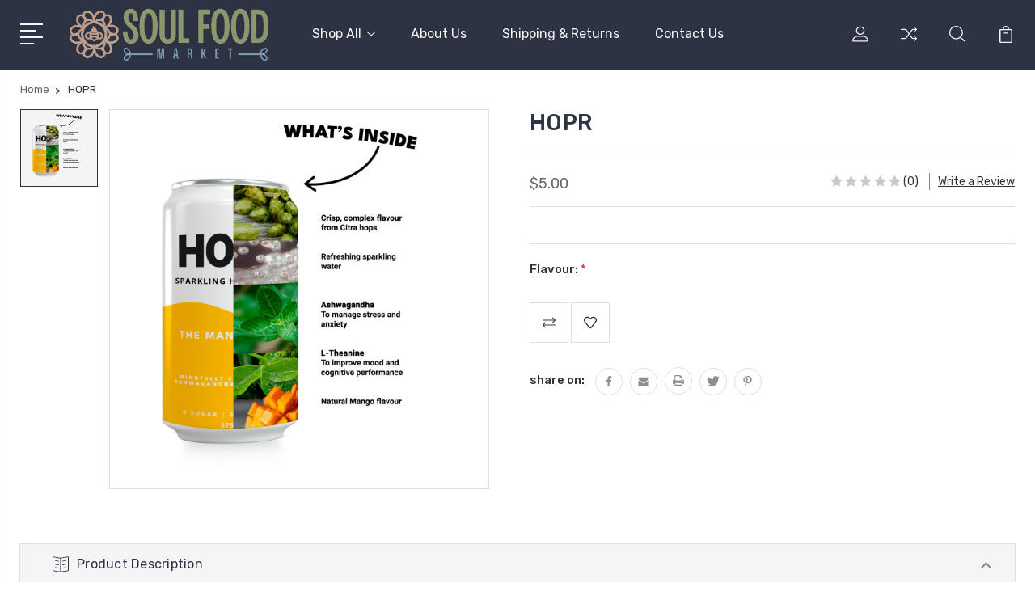

--- FILE ---
content_type: text/html; charset=UTF-8
request_url: https://soulfoodmarketmackay.com.au/hopr-updating/
body_size: 13815
content:
<!DOCTYPE html>
<html class="no-js" lang="en">
    <head>
        <title>HOPR - Soul Food Market</title>
        <link rel="dns-prefetch preconnect" href="https://cdn11.bigcommerce.com/s-azidrsc329" crossorigin><link rel="dns-prefetch preconnect" href="https://fonts.googleapis.com/" crossorigin><link rel="dns-prefetch preconnect" href="https://fonts.gstatic.com/" crossorigin>
        <meta property="product:price:amount" content="5" /><meta property="product:price:currency" content="AUD" /><meta property="og:url" content="https://soulfoodmarketmackay.com.au/hopr-updating/" /><meta property="og:site_name" content="Soul Food Market" /><link rel='canonical' href='https://soulfoodmarketmackay.com.au/hopr-updating/' /><meta name='platform' content='bigcommerce.stencil' /><meta property="og:type" content="product" />
<meta property="og:title" content="HOPR" />
<meta property="og:image" content="https://cdn11.bigcommerce.com/s-azidrsc329/products/1282/images/1702/THE-MANGO-ONE-INGREDIENTS-30MAR23-4_1900x__94955.1698810832.386.513.jpg?c=1" />
<meta property="og:availability" content="oos" />
<meta property="pinterest:richpins" content="enabled" />
        
         

        <link href="https://cdn11.bigcommerce.com/r-3d731b7bcf2924caa25068ee3e7c523c5637ef49/img/bc_favicon.ico" rel="shortcut icon">
        <meta name="viewport" content="width=device-width, initial-scale=1, maximum-scale=1">

        <script>
            document.documentElement.className = document.documentElement.className.replace('no-js', 'js');
        </script>

        <script>
            window.lazySizesConfig = window.lazySizesConfig || {};
            window.lazySizesConfig.loadMode = 1;
        </script>
        <script async src="https://cdn11.bigcommerce.com/s-azidrsc329/stencil/35f71cc0-43f2-0139-9b26-0242ac110006/e/4791a9d0-43f2-0139-550f-0242ac11000c/dist/theme-bundle.head_async.js"></script>

        <link href="https://fonts.googleapis.com/css?family=Rubik:400,400i,300,300i,500,500i,700.700i,900,900i%7CRoboto:400,500,600,700,800,900%7CKarla:400%7CCaveat:400,700&display=swap" rel="stylesheet">
        <link data-stencil-stylesheet href="https://cdn11.bigcommerce.com/s-azidrsc329/stencil/35f71cc0-43f2-0139-9b26-0242ac110006/e/4791a9d0-43f2-0139-550f-0242ac11000c/css/theme-af8be0e0-1fe2-013d-34bc-1ac7f6c3af76.css" rel="stylesheet">

        <!-- Start Tracking Code for analytics_facebook -->

<script>
!function(f,b,e,v,n,t,s){if(f.fbq)return;n=f.fbq=function(){n.callMethod?n.callMethod.apply(n,arguments):n.queue.push(arguments)};if(!f._fbq)f._fbq=n;n.push=n;n.loaded=!0;n.version='2.0';n.queue=[];t=b.createElement(e);t.async=!0;t.src=v;s=b.getElementsByTagName(e)[0];s.parentNode.insertBefore(t,s)}(window,document,'script','https://connect.facebook.net/en_US/fbevents.js');

fbq('set', 'autoConfig', 'false', '0');
fbq('dataProcessingOptions', ['LDU'], 0, 0);
fbq('init', '0', {"external_id":"5897146e-d90f-4165-96d6-2a20261ee32b"});
fbq('set', 'agent', 'bigcommerce', '0');

function trackEvents() {
    var pathName = window.location.pathname;

    fbq('track', 'PageView', {}, "");

    // Search events start -- only fire if the shopper lands on the /search.php page
    if (pathName.indexOf('/search.php') === 0 && getUrlParameter('search_query')) {
        fbq('track', 'Search', {
            content_type: 'product_group',
            content_ids: [],
            search_string: getUrlParameter('search_query')
        });
    }
    // Search events end

    // Wishlist events start -- only fire if the shopper attempts to add an item to their wishlist
    if (pathName.indexOf('/wishlist.php') === 0 && getUrlParameter('added_product_id')) {
        fbq('track', 'AddToWishlist', {
            content_type: 'product_group',
            content_ids: []
        });
    }
    // Wishlist events end

    // Lead events start -- only fire if the shopper subscribes to newsletter
    if (pathName.indexOf('/subscribe.php') === 0 && getUrlParameter('result') === 'success') {
        fbq('track', 'Lead', {});
    }
    // Lead events end

    // Registration events start -- only fire if the shopper registers an account
    if (pathName.indexOf('/login.php') === 0 && getUrlParameter('action') === 'account_created') {
        fbq('track', 'CompleteRegistration', {}, "");
    }
    // Registration events end

    

    function getUrlParameter(name) {
        var cleanName = name.replace(/[\[]/, '\[').replace(/[\]]/, '\]');
        var regex = new RegExp('[\?&]' + cleanName + '=([^&#]*)');
        var results = regex.exec(window.location.search);
        return results === null ? '' : decodeURIComponent(results[1].replace(/\+/g, ' '));
    }
}

if (window.addEventListener) {
    window.addEventListener("load", trackEvents, false)
}
</script>
<noscript><img height="1" width="1" style="display:none" alt="null" src="https://www.facebook.com/tr?id=0&ev=PageView&noscript=1&a=plbigcommerce1.2&eid="/></noscript>

<!-- End Tracking Code for analytics_facebook -->


<script src="https://www.google.com/recaptcha/api.js" async defer></script>
<script type="text/javascript">
var BCData = {"product_attributes":{"sku":null,"upc":null,"mpn":null,"gtin":null,"weight":null,"base":false,"image":null,"price":{"without_tax":{"formatted":"$5.00","value":5,"currency":"AUD"},"tax_label":"GST"},"out_of_stock_behavior":"hide_option","out_of_stock_message":"Out of stock","available_modifier_values":[],"available_variant_values":[],"in_stock_attributes":[],"selected_attributes":[],"stock":null,"instock":false,"stock_message":null,"purchasable":true,"purchasing_message":"The selected product combination is currently unavailable.","call_for_price_message":null}};
</script>

<script nonce="">
(function () {
    var xmlHttp = new XMLHttpRequest();

    xmlHttp.open('POST', 'https://bes.gcp.data.bigcommerce.com/nobot');
    xmlHttp.setRequestHeader('Content-Type', 'application/json');
    xmlHttp.send('{"store_id":"1001365180","timezone_offset":"10.0","timestamp":"2026-01-21T10:00:40.06730700Z","visit_id":"2d885611-a243-4fbf-8df5-0019de15a53f","channel_id":1}');
})();
</script>


        
        
        
        
        
        
        

    </head>
    <body class="type-product">
        <svg data-src="https://cdn11.bigcommerce.com/s-azidrsc329/stencil/35f71cc0-43f2-0139-9b26-0242ac110006/e/4791a9d0-43f2-0139-550f-0242ac11000c/img/icon-sprite.svg" class="icons-svg-sprite"></svg>
        <header class="header" sticky="true" role="banner">
  <div class="header-main">
  <div class="container">
    <div class="header-inner">
      <div class="header-left">
        <div class="desktop_mobile_menu">
          <a class="control-otherlinks" href="javascript:void(0);" onclick="">
            <span class="otherlinks-line-1"></span>
            <span class="otherlinks-line-2"></span>
            <span class="otherlinks-line-3"></span>
            <span class="otherlinks-line-4"></span>
          </a>
        </div>
        <div class="logo-block">
              <div class="header-logo header-logo--center">
                  <a href="https://soulfoodmarketmackay.com.au/">
            <img class="header-logo-image-unknown-size" src="https://cdn11.bigcommerce.com/s-azidrsc329/images/stencil/original/sfm_logo_l_fullcolour_1720503204__34097.original.png" alt="Soul Food Market" title="Soul Food Market">
</a>
              </div>
        </div>
      </div>

      <div class="header-center">
        <div class="navigation-menu" data-menu>
            <nav class="navPages">
  <ul class="navPages-list sf-menu" data-speed="0.8">




      <li class="navPages-item">
        <a class="navPages-action needsclick" href="/categories">Shop All <svg><use xlink:href="#icon-chevron-down"></use></svg></a>
        <ul>
            <li class="navPages-item  nav-arrow-roted">
              <!-- SECOND LEVEL STARTS -->
<a class="navPages-action" href="https://soulfoodmarketmackay.com.au/books/">
  <span class="nav-arrow"><svg class=""><use xlink:href="#icon-m-right"></use></svg></span>Books</a>
<!-- SECOND LEVEL ENDS -->
            </li>
            <li class="navPages-item  nav-arrow-roted">
              <!-- SECOND LEVEL STARTS -->
<a class="navPages-action" href="https://soulfoodmarketmackay.com.au/cakes-sweet-treats/">
  <span class="nav-arrow"><svg class=""><use xlink:href="#icon-m-right"></use></svg></span>Cakes &amp; Sweet Treats</a>
<!-- SECOND LEVEL ENDS -->
            </li>
            <li class="navPages-item  nav-arrow-roted">
              <!-- SECOND LEVEL STARTS -->
<a class="navPages-action" href="https://soulfoodmarketmackay.com.au/health-and-superfoods/">
  <span class="nav-arrow"><svg class=""><use xlink:href="#icon-m-right"></use></svg></span>Health &amp; Superfoods</a>
<!-- SECOND LEVEL ENDS -->
            </li>
            <li class="navPages-item  nav-arrow-roted">
              <!-- SECOND LEVEL STARTS -->
<a class="navPages-action" href="https://soulfoodmarketmackay.com.au/bread/">
  <span class="nav-arrow"><svg class=""><use xlink:href="#icon-m-right"></use></svg></span>Bread</a>
<!-- SECOND LEVEL ENDS -->
            </li>
            <li class="navPages-item  nav-arrow-roted">
              <!-- SECOND LEVEL STARTS -->
<a class="navPages-action" href="https://soulfoodmarketmackay.com.au/cereals-flakes-granola/">
  <span class="nav-arrow"><svg class=""><use xlink:href="#icon-m-right"></use></svg></span>Cereals, Flakes &amp; Granola</a>
<!-- SECOND LEVEL ENDS -->
            </li>
            <li class="navPages-item  nav-arrow-roted">
              <!-- SECOND LEVEL STARTS -->
<a class="navPages-action" href="https://soulfoodmarketmackay.com.au/confectionery-snacks/">
  <span class="nav-arrow"><svg class=""><use xlink:href="#icon-m-right"></use></svg></span>Confectionery &amp; Snacks</a>
<!-- SECOND LEVEL ENDS -->
            </li>
            <li class="navPages-item  nav-arrow-roted">
              <!-- SECOND LEVEL STARTS -->
<a class="navPages-action" href="https://soulfoodmarketmackay.com.au/essential-oils/">
  <span class="nav-arrow"><svg class=""><use xlink:href="#icon-m-right"></use></svg></span>Essential Oils</a>
<!-- SECOND LEVEL ENDS -->
            </li>
            <li class="navPages-item  nav-arrow-roted">
              <!-- SECOND LEVEL STARTS -->
<a class="navPages-action" href="https://soulfoodmarketmackay.com.au/flours-meals-baking/">
  <span class="nav-arrow"><svg class=""><use xlink:href="#icon-m-right"></use></svg></span>Flours, Meals &amp; Baking</a>
<!-- SECOND LEVEL ENDS -->
            </li>
            <li class="navPages-item  nav-arrow-roted">
              <!-- SECOND LEVEL STARTS -->
<a class="navPages-action" href="https://soulfoodmarketmackay.com.au/refrigerated-freezer-items/">
  <span class="nav-arrow"><svg class=""><use xlink:href="#icon-m-right"></use></svg></span>Refrigerated &amp; Freezer Items</a>
<!-- SECOND LEVEL ENDS -->
            </li>
            <li class="navPages-item  nav-arrow-roted">
              <!-- SECOND LEVEL STARTS -->
<a class="navPages-action" href="https://soulfoodmarketmackay.com.au/fruit/">
  <span class="nav-arrow"><svg class=""><use xlink:href="#icon-m-right"></use></svg></span>Fruit</a>
<!-- SECOND LEVEL ENDS -->
            </li>
            <li class="navPages-item  nav-arrow-roted">
              <!-- SECOND LEVEL STARTS -->
<a class="navPages-action" href="https://soulfoodmarketmackay.com.au/beauty-and-family/">
  <span class="nav-arrow"><svg class=""><use xlink:href="#icon-m-right"></use></svg></span>Beauty &amp; Family</a>
<!-- SECOND LEVEL ENDS -->
            </li>
            <li class="navPages-item  nav-arrow-roted">
              <!-- SECOND LEVEL STARTS -->
<a class="navPages-action" href="https://soulfoodmarketmackay.com.au/herbal-tea-coffee/">
  <span class="nav-arrow"><svg class=""><use xlink:href="#icon-m-right"></use></svg></span>Herbal Tea &amp; Coffee</a>
<!-- SECOND LEVEL ENDS -->
            </li>
            <li class="navPages-item  nav-arrow-roted">
              <!-- SECOND LEVEL STARTS -->
<a class="navPages-action" href="https://soulfoodmarketmackay.com.au/herbs-and-spices-/">
  <span class="nav-arrow"><svg class=""><use xlink:href="#icon-m-right"></use></svg></span>Herbs &amp; Spices</a>
<!-- SECOND LEVEL ENDS -->
            </li>
            <li class="navPages-item  nav-arrow-roted">
              <!-- SECOND LEVEL STARTS -->
<a class="navPages-action" href="https://soulfoodmarketmackay.com.au/home-cleaning-storage/">
  <span class="nav-arrow"><svg class=""><use xlink:href="#icon-m-right"></use></svg></span>Home, Cleaning &amp; Storage</a>
<!-- SECOND LEVEL ENDS -->
            </li>
            <li class="navPages-item  nav-arrow-roted">
              <!-- SECOND LEVEL STARTS -->
<a class="navPages-action" href="https://soulfoodmarketmackay.com.au/legumes-beans-lentils-peas/">
  <span class="nav-arrow"><svg class=""><use xlink:href="#icon-m-right"></use></svg></span>Legumes (Beans, Lentils &amp; Peas)</a>
<!-- SECOND LEVEL ENDS -->
            </li>
            <li class="navPages-item  nav-arrow-roted">
              <!-- SECOND LEVEL STARTS -->
<a class="navPages-action" href="https://soulfoodmarketmackay.com.au/nuts/">
  <span class="nav-arrow"><svg class=""><use xlink:href="#icon-m-right"></use></svg></span>Nuts</a>
<!-- SECOND LEVEL ENDS -->
            </li>
            <li class="navPages-item  nav-arrow-roted">
              <!-- SECOND LEVEL STARTS -->
<a class="navPages-action" href="https://soulfoodmarketmackay.com.au/oils-vinegars/">
  <span class="nav-arrow"><svg class=""><use xlink:href="#icon-m-right"></use></svg></span>Oils &amp; Vinegars</a>
<!-- SECOND LEVEL ENDS -->
            </li>
            <li class="navPages-item  nav-arrow-roted">
              <!-- SECOND LEVEL STARTS -->
<a class="navPages-action" href="https://soulfoodmarketmackay.com.au/packaged-food-items/">
  <span class="nav-arrow"><svg class=""><use xlink:href="#icon-m-right"></use></svg></span>Packaged Food Items</a>
<!-- SECOND LEVEL ENDS -->
            </li>
            <li class="navPages-item  nav-arrow-roted">
              <!-- SECOND LEVEL STARTS -->
<a class="navPages-action" href="https://soulfoodmarketmackay.com.au/pasta/">
  <span class="nav-arrow"><svg class=""><use xlink:href="#icon-m-right"></use></svg></span>Pasta</a>
<!-- SECOND LEVEL ENDS -->
            </li>
            <li class="navPages-item  nav-arrow-roted">
              <!-- SECOND LEVEL STARTS -->
<a class="navPages-action" href="https://soulfoodmarketmackay.com.au/seeds-grains/">
  <span class="nav-arrow"><svg class=""><use xlink:href="#icon-m-right"></use></svg></span>Seeds &amp; Grains</a>
<!-- SECOND LEVEL ENDS -->
            </li>
            <li class="navPages-item  nav-arrow-roted">
              <!-- SECOND LEVEL STARTS -->
<a class="navPages-action" href="https://soulfoodmarketmackay.com.au/sweetener-salt/">
  <span class="nav-arrow"><svg class=""><use xlink:href="#icon-m-right"></use></svg></span>Sweetener &amp; Salt</a>
<!-- SECOND LEVEL ENDS -->
            </li>
        </ul>
      </li>
           <li class="navPages-item navPages-item-page ">
             <!-- SECOND LEVEL STARTS -->
<a class="navPages-action" href="https://soulfoodmarketmackay.com.au/about">
  <span class="nav-arrow"><svg class=""><use xlink:href="#icon-m-right"></use></svg></span>About Us</a>
<!-- SECOND LEVEL ENDS -->
           </li>
           <li class="navPages-item navPages-item-page ">
             <!-- SECOND LEVEL STARTS -->
<a class="navPages-action" href="https://soulfoodmarketmackay.com.au/shipping-returns/">
  <span class="nav-arrow"><svg class=""><use xlink:href="#icon-m-right"></use></svg></span>Shipping &amp; Returns</a>
<!-- SECOND LEVEL ENDS -->
           </li>
           <li class="navPages-item navPages-item-page last-menu-item">
             <!-- SECOND LEVEL STARTS -->
<a class="navPages-action" href="https://soulfoodmarketmackay.com.au/contact-us/">
  <span class="nav-arrow"><svg class=""><use xlink:href="#icon-m-right"></use></svg></span>Contact Us</a>
<!-- SECOND LEVEL ENDS -->
           </li>
  </ul>
</nav>
        </div>
      </div>

      <div class="header-right">
          <nav class="navUser">
    <ul class="navUser-section navUser-section--alt account-section sf-menu">
      <li class="navUser-item navUser-item--account">
    <a class="navUser-action needsclick" href="/account.php">
      <svg><use xlink:href="#icon-user"></use></svg>
      <!-- <span>Account</span> -->
    </a>
    <ul class="navUser-section-sub section-sub-right">
        <li class="navUser-item">
          <a class="navUser-action needsclick" href="/login.php">
            <svg><use xlink:href="#icon-signout"></use></svg><span>Sign in</span>
          </a>
        </li>
        <li class="navUser-item">
          <a class="navUser-action needsclick" href="/login.php?action=create_account">
            <svg><use xlink:href="#icon-register"></use></svg><span>Register</span>
          </a>
        </li>
        <li class="navUser-item navUser-item-wishlist">
            <a class="navUser-action needsclick" href="/wishlist.php">
              <svg><use xlink:href="#icon-wishlist"></use></svg><span>wishlist</span>
            </a>
        </li>


    </ul>
</li>

      <li class="navUser-item navUser-item-compare">
          <a class="navUser-action navUser-item--compare needsclick" title="Compare" href="/compare" data-compare-nav>
            <svg><use xlink:href="#icon-compare"></use></svg>
            <span class="countPill countPill--positive"></span>
          </a>
      </li>

      <li class="navUser-item navUser-search">
          <a class="navUser-action navUser-action--quickSearch" href="javascript:void(0);" data-search="quickSearch" aria-controls="quickSearch" aria-expanded="false"><svg class="search-icon"><use xlink:href="#icon-search"></use></svg> <svg class="search-close"><use xlink:href="#icon-close"></use></svg></a>
      </li>


      <li class="navUser-item navUser-item--cart">
          <a  class="navUser-action"
              data-cart-preview
              data-dropdown="cart-preview-dropdown"
              data-options="align:right"
              href="/cart.php">
              <span class="navUser-item-cartLabel">
                <svg><use xlink:href="#icon-cart"></use></svg>
              </span> <span class="countPill cart-quantity"></span>
          </a>
          <div class="dropdown-menu" id="cart-preview-dropdown" data-dropdown-content aria-hidden="true"></div>
      </li>
    </ul>

</nav>

<div class="dropdown dropdown--quickSearch" id="quickSearch" aria-hidden="true" tabindex="-1" data-prevent-quick-search-close>
    <form class="form" action="/search.php"  id="headerQuickSearchForm">
    <fieldset class="form-fieldset">
        <div class="form-field">
            <label class="is-srOnly" for="search_query">Search</label>
            <input class="form-input" data-search-quick name="search_query" id="search_query" data-error-message="Search field cannot be empty." placeholder="Search the store" autocomplete="off">
            <span class="search-icon-main" onclick="document.getElementById('headerQuickSearchForm').submit();"><svg class="search-icon"><use xlink:href="#icon-search"></use></svg></span>
        </div>
    </fieldset>
</form>
<section class="quickSearchResults" data-bind="html: results"></section>
</div>

<div id="headerSidebar" class="header-side-bar">
<div class="header-side-bar-inn">
  <div class="close">
    <a class="close-icon" href="javascript:void(0);"><svg><use xlink:href="#icon-close"></use></svg></a>
  </div>
  <div class="category headerSidebar-block">
    <h5 class="sidebarBlock-heading">Categories</h5>
    <ul class="navList navList-treeview">
            <li class="navPages-item">
              <!-- SECOND LEVEL STARTS -->
<a class="navPages-action" href="https://soulfoodmarketmackay.com.au/books/">
  <span class="nav-arrow"><svg class=""><use xlink:href="#icon-m-right"></use></svg></span>Books</a>
<!-- SECOND LEVEL ENDS -->
            </li>
            <li class="navPages-item">
              <!-- SECOND LEVEL STARTS -->
<a class="navPages-action" href="https://soulfoodmarketmackay.com.au/cakes-sweet-treats/">
  <span class="nav-arrow"><svg class=""><use xlink:href="#icon-m-right"></use></svg></span>Cakes &amp; Sweet Treats</a>
<!-- SECOND LEVEL ENDS -->
            </li>
            <li class="navPages-item">
              <!-- SECOND LEVEL STARTS -->
<a class="navPages-action" href="https://soulfoodmarketmackay.com.au/health-and-superfoods/">
  <span class="nav-arrow"><svg class=""><use xlink:href="#icon-m-right"></use></svg></span>Health &amp; Superfoods</a>
<!-- SECOND LEVEL ENDS -->
            </li>
            <li class="navPages-item">
              <!-- SECOND LEVEL STARTS -->
<a class="navPages-action" href="https://soulfoodmarketmackay.com.au/bread/">
  <span class="nav-arrow"><svg class=""><use xlink:href="#icon-m-right"></use></svg></span>Bread</a>
<!-- SECOND LEVEL ENDS -->
            </li>
            <li class="navPages-item">
              <!-- SECOND LEVEL STARTS -->
<a class="navPages-action" href="https://soulfoodmarketmackay.com.au/cereals-flakes-granola/">
  <span class="nav-arrow"><svg class=""><use xlink:href="#icon-m-right"></use></svg></span>Cereals, Flakes &amp; Granola</a>
<!-- SECOND LEVEL ENDS -->
            </li>
            <li class="navPages-item">
              <!-- SECOND LEVEL STARTS -->
<a class="navPages-action" href="https://soulfoodmarketmackay.com.au/confectionery-snacks/">
  <span class="nav-arrow"><svg class=""><use xlink:href="#icon-m-right"></use></svg></span>Confectionery &amp; Snacks</a>
<!-- SECOND LEVEL ENDS -->
            </li>
            <li class="navPages-item">
              <!-- SECOND LEVEL STARTS -->
<a class="navPages-action" href="https://soulfoodmarketmackay.com.au/essential-oils/">
  <span class="nav-arrow"><svg class=""><use xlink:href="#icon-m-right"></use></svg></span>Essential Oils</a>
<!-- SECOND LEVEL ENDS -->
            </li>
            <li class="navPages-item">
              <!-- SECOND LEVEL STARTS -->
<a class="navPages-action" href="https://soulfoodmarketmackay.com.au/flours-meals-baking/">
  <span class="nav-arrow"><svg class=""><use xlink:href="#icon-m-right"></use></svg></span>Flours, Meals &amp; Baking</a>
<!-- SECOND LEVEL ENDS -->
            </li>
            <li class="navPages-item">
              <!-- SECOND LEVEL STARTS -->
<a class="navPages-action" href="https://soulfoodmarketmackay.com.au/refrigerated-freezer-items/">
  <span class="nav-arrow"><svg class=""><use xlink:href="#icon-m-right"></use></svg></span>Refrigerated &amp; Freezer Items</a>
<!-- SECOND LEVEL ENDS -->
            </li>
            <li class="navPages-item">
              <!-- SECOND LEVEL STARTS -->
<a class="navPages-action" href="https://soulfoodmarketmackay.com.au/fruit/">
  <span class="nav-arrow"><svg class=""><use xlink:href="#icon-m-right"></use></svg></span>Fruit</a>
<!-- SECOND LEVEL ENDS -->
            </li>
            <li class="navPages-item">
              <!-- SECOND LEVEL STARTS -->
<a class="navPages-action" href="https://soulfoodmarketmackay.com.au/beauty-and-family/">
  <span class="nav-arrow"><svg class=""><use xlink:href="#icon-m-right"></use></svg></span>Beauty &amp; Family</a>
<!-- SECOND LEVEL ENDS -->
            </li>
            <li class="navPages-item">
              <!-- SECOND LEVEL STARTS -->
<a class="navPages-action" href="https://soulfoodmarketmackay.com.au/herbal-tea-coffee/">
  <span class="nav-arrow"><svg class=""><use xlink:href="#icon-m-right"></use></svg></span>Herbal Tea &amp; Coffee</a>
<!-- SECOND LEVEL ENDS -->
            </li>
            <li class="navPages-item">
              <!-- SECOND LEVEL STARTS -->
<a class="navPages-action" href="https://soulfoodmarketmackay.com.au/herbs-and-spices-/">
  <span class="nav-arrow"><svg class=""><use xlink:href="#icon-m-right"></use></svg></span>Herbs &amp; Spices</a>
<!-- SECOND LEVEL ENDS -->
            </li>
            <li class="navPages-item">
              <!-- SECOND LEVEL STARTS -->
<a class="navPages-action" href="https://soulfoodmarketmackay.com.au/home-cleaning-storage/">
  <span class="nav-arrow"><svg class=""><use xlink:href="#icon-m-right"></use></svg></span>Home, Cleaning &amp; Storage</a>
<!-- SECOND LEVEL ENDS -->
            </li>
            <li class="navPages-item">
              <!-- SECOND LEVEL STARTS -->
<a class="navPages-action" href="https://soulfoodmarketmackay.com.au/legumes-beans-lentils-peas/">
  <span class="nav-arrow"><svg class=""><use xlink:href="#icon-m-right"></use></svg></span>Legumes (Beans, Lentils &amp; Peas)</a>
<!-- SECOND LEVEL ENDS -->
            </li>
            <li class="navPages-item">
              <!-- SECOND LEVEL STARTS -->
<a class="navPages-action" href="https://soulfoodmarketmackay.com.au/nuts/">
  <span class="nav-arrow"><svg class=""><use xlink:href="#icon-m-right"></use></svg></span>Nuts</a>
<!-- SECOND LEVEL ENDS -->
            </li>
            <li class="navPages-item">
              <!-- SECOND LEVEL STARTS -->
<a class="navPages-action" href="https://soulfoodmarketmackay.com.au/oils-vinegars/">
  <span class="nav-arrow"><svg class=""><use xlink:href="#icon-m-right"></use></svg></span>Oils &amp; Vinegars</a>
<!-- SECOND LEVEL ENDS -->
            </li>
            <li class="navPages-item">
              <!-- SECOND LEVEL STARTS -->
<a class="navPages-action" href="https://soulfoodmarketmackay.com.au/packaged-food-items/">
  <span class="nav-arrow"><svg class=""><use xlink:href="#icon-m-right"></use></svg></span>Packaged Food Items</a>
<!-- SECOND LEVEL ENDS -->
            </li>
            <li class="navPages-item">
              <!-- SECOND LEVEL STARTS -->
<a class="navPages-action" href="https://soulfoodmarketmackay.com.au/pasta/">
  <span class="nav-arrow"><svg class=""><use xlink:href="#icon-m-right"></use></svg></span>Pasta</a>
<!-- SECOND LEVEL ENDS -->
            </li>
            <li class="navPages-item">
              <!-- SECOND LEVEL STARTS -->
<a class="navPages-action" href="https://soulfoodmarketmackay.com.au/seeds-grains/">
  <span class="nav-arrow"><svg class=""><use xlink:href="#icon-m-right"></use></svg></span>Seeds &amp; Grains</a>
<!-- SECOND LEVEL ENDS -->
            </li>
            <li class="navPages-item">
              <!-- SECOND LEVEL STARTS -->
<a class="navPages-action" href="https://soulfoodmarketmackay.com.au/sweetener-salt/">
  <span class="nav-arrow"><svg class=""><use xlink:href="#icon-m-right"></use></svg></span>Sweetener &amp; Salt</a>
<!-- SECOND LEVEL ENDS -->
            </li>
    </ul>
  </div>
  <div class="webpages headerSidebar-block">
    <h5 class="sidebarBlock-heading">Quick Links</h5>
    <ul class="navList navList-treeview">
           <li class="navPages-item navPages-item-page">
             <!-- SECOND LEVEL STARTS -->
<a class="navPages-action" href="https://soulfoodmarketmackay.com.au/about">
  <span class="nav-arrow"><svg class=""><use xlink:href="#icon-m-right"></use></svg></span>About Us</a>
<!-- SECOND LEVEL ENDS -->
           </li>
           <li class="navPages-item navPages-item-page">
             <!-- SECOND LEVEL STARTS -->
<a class="navPages-action" href="https://soulfoodmarketmackay.com.au/shipping-returns/">
  <span class="nav-arrow"><svg class=""><use xlink:href="#icon-m-right"></use></svg></span>Shipping &amp; Returns</a>
<!-- SECOND LEVEL ENDS -->
           </li>
           <li class="navPages-item navPages-item-page">
             <!-- SECOND LEVEL STARTS -->
<a class="navPages-action" href="https://soulfoodmarketmackay.com.au/contact-us/">
  <span class="nav-arrow"><svg class=""><use xlink:href="#icon-m-right"></use></svg></span>Contact Us</a>
<!-- SECOND LEVEL ENDS -->
           </li>
    </ul>
  </div>
    <div class="brand headerSidebar-block">
      <h5 class="sidebarBlock-heading">Popular Brands</h5>
      <ul class="navList navList-treeview">
              <li class="navPages-item">
                  <a class="navPages-action" href="https://soulfoodmarketmackay.com.au/ceres-organics/">
                    <span class="nav-arrow"><svg class=""><use xlink:href="#icon-m-right"></use></svg></span>
                    Ceres Organics
                  </a>
              </li>
              <li class="navPages-item">
                  <a class="navPages-action" href="https://soulfoodmarketmackay.com.au/honest-to-goodness/">
                    <span class="nav-arrow"><svg class=""><use xlink:href="#icon-m-right"></use></svg></span>
                    Honest To Goodness
                  </a>
              </li>
              <li class="navPages-item">
                  <a class="navPages-action" href="https://soulfoodmarketmackay.com.au/nutra-organics/">
                    <span class="nav-arrow"><svg class=""><use xlink:href="#icon-m-right"></use></svg></span>
                    Nutra Organics
                  </a>
              </li>
              <li class="navPages-item">
                  <a class="navPages-action" href="https://soulfoodmarketmackay.com.au/the-herbal-connection/">
                    <span class="nav-arrow"><svg class=""><use xlink:href="#icon-m-right"></use></svg></span>
                    The Herbal Connection
                  </a>
              </li>
              <li class="navPages-item">
                  <a class="navPages-action" href="https://soulfoodmarketmackay.com.au/eco-tan/">
                    <span class="nav-arrow"><svg class=""><use xlink:href="#icon-m-right"></use></svg></span>
                    Eco Tan
                  </a>
              </li>
      </ul>
    </div>
</div>

</div>
      </div>
    </div>
  </div>
</div>
  <div class="mobile-search">
    <div class="container">
      <form class="form" action="/search.php"  id="mobileQuickSearchForm">
    <fieldset class="form-fieldset">
        <div class="form-field">
            <label class="is-srOnly" for="search_query">Search</label>
            <input class="form-input" data-search-quick name="search_query" id="search_query" data-error-message="Search field cannot be empty." placeholder="Search the store" autocomplete="off">
            <span class="search-icon-main" onclick="document.getElementById('mobileQuickSearchForm').submit();"><svg class="search-icon"><use xlink:href="#icon-search"></use></svg></span>
        </div>
    </fieldset>
</form>
<section class="quickSearchResults" data-bind="html: results"></section>
    </div>
  </div>
</header>
<div data-content-region="header_bottom--global"></div>
<div data-content-region="header_bottom"></div>
        <div class="body" data-currency-code="AUD">
     
    <div class="container">
            <ul class="breadcrumbs" itemscope itemtype="http://schema.org/BreadcrumbList">
            <li class="breadcrumb " itemprop="itemListElement" itemscope itemtype="http://schema.org/ListItem">
                    <a href="https://soulfoodmarketmackay.com.au/" class="breadcrumb-label" itemprop="item"><span itemprop="name">Home</span></a>
                <meta itemprop="position" content="1" />
            </li>
            <li class="breadcrumb is-active" itemprop="itemListElement" itemscope itemtype="http://schema.org/ListItem">
                    <meta itemprop="item" content="https://soulfoodmarketmackay.com.au/hopr-updating/">
                    <span class="breadcrumb-label" itemprop="name">HOPR</span>
                <meta itemprop="position" content="2" />
            </li>
</ul>


    <div itemscope itemtype="http://schema.org/Product">
        <div class="productView" >


    <section class="productView-images" data-image-gallery style="position: relative;">


      <div class="productView-image-main "  >
             <figure class="productView-image"
                     data-image-gallery-main
                     data-zoom-image="https://cdn11.bigcommerce.com/s-azidrsc329/images/stencil/1280x1280/products/1282/1702/THE-MANGO-ONE-INGREDIENTS-30MAR23-4_1900x__94955.1698810832.jpg?c=1"
                     >
                     <div class="productView-img-container">
                        <a class="fancythumb-img" href="https://cdn11.bigcommerce.com/s-azidrsc329/images/stencil/1280x1280/products/1282/1702/THE-MANGO-ONE-INGREDIENTS-30MAR23-4_1900x__94955.1698810832.jpg?c=1"
                            target="_blank" itemprop="image">   

                        <!-- <img class="productView-image--default-custom lazyload" data-sizes="auto" src="https://cdn11.bigcommerce.com/s-azidrsc329/stencil/35f71cc0-43f2-0139-9b26-0242ac110006/e/4791a9d0-43f2-0139-550f-0242ac11000c/img/loading.svg" data-src="https://cdn11.bigcommerce.com/s-azidrsc329/images/stencil/558x558/products/1282/1702/THE-MANGO-ONE-INGREDIENTS-30MAR23-4_1900x__94955.1698810832.jpg?c=1"
                            alt="HOPR" title="HOPR" data-main-image> -->

                                <img src="https://cdn11.bigcommerce.com/s-azidrsc329/images/stencil/558x558/products/1282/1702/THE-MANGO-ONE-INGREDIENTS-30MAR23-4_1900x__94955.1698810832.jpg?c=1" alt="HOPR" title="HOPR" data-sizes="auto"
        srcset="https://cdn11.bigcommerce.com/s-azidrsc329/images/stencil/80w/products/1282/1702/THE-MANGO-ONE-INGREDIENTS-30MAR23-4_1900x__94955.1698810832.jpg?c=1"
    data-srcset="https://cdn11.bigcommerce.com/s-azidrsc329/images/stencil/80w/products/1282/1702/THE-MANGO-ONE-INGREDIENTS-30MAR23-4_1900x__94955.1698810832.jpg?c=1 80w, https://cdn11.bigcommerce.com/s-azidrsc329/images/stencil/160w/products/1282/1702/THE-MANGO-ONE-INGREDIENTS-30MAR23-4_1900x__94955.1698810832.jpg?c=1 160w, https://cdn11.bigcommerce.com/s-azidrsc329/images/stencil/320w/products/1282/1702/THE-MANGO-ONE-INGREDIENTS-30MAR23-4_1900x__94955.1698810832.jpg?c=1 320w, https://cdn11.bigcommerce.com/s-azidrsc329/images/stencil/640w/products/1282/1702/THE-MANGO-ONE-INGREDIENTS-30MAR23-4_1900x__94955.1698810832.jpg?c=1 640w, https://cdn11.bigcommerce.com/s-azidrsc329/images/stencil/960w/products/1282/1702/THE-MANGO-ONE-INGREDIENTS-30MAR23-4_1900x__94955.1698810832.jpg?c=1 960w, https://cdn11.bigcommerce.com/s-azidrsc329/images/stencil/1280w/products/1282/1702/THE-MANGO-ONE-INGREDIENTS-30MAR23-4_1900x__94955.1698810832.jpg?c=1 1280w, https://cdn11.bigcommerce.com/s-azidrsc329/images/stencil/1920w/products/1282/1702/THE-MANGO-ONE-INGREDIENTS-30MAR23-4_1900x__94955.1698810832.jpg?c=1 1920w, https://cdn11.bigcommerce.com/s-azidrsc329/images/stencil/2560w/products/1282/1702/THE-MANGO-ONE-INGREDIENTS-30MAR23-4_1900x__94955.1698810832.jpg?c=1 2560w"
    
    class="lazyload productView-image--default-custom"
    
    data-main-image />                            
                            </a>
                      </div>
             </figure>

                  </div>

        <a
            rel="gallery"
            data-fancybox="gallery1"
            style="display:none;"
            data-caption="HOPR"
            class="hiddengallery fancybox-hidden-img currentGalleryImage"
            href="https://cdn11.bigcommerce.com/s-azidrsc329/images/stencil/original/products/1282/1702/THE-MANGO-ONE-INGREDIENTS-30MAR23-4_1900x__94955.1698810832.jpg" rel="nofollow">
        </a>

        <ul class="productView-thumbnails ">
                <li class="" data-thumb-zoom-image="https://cdn11.bigcommerce.com/s-azidrsc329/images/stencil/1280x1280/products/1282/1702/THE-MANGO-ONE-INGREDIENTS-30MAR23-4_1900x__94955.1698810832.jpg?c=1?imbypass=on">
                    <a class="productView-thumbnail-link is-active is-main"
                        href=""
                        data-image-gallery-item
                        data-image-gallery-new-image-url="https://cdn11.bigcommerce.com/s-azidrsc329/images/stencil/558x558/products/1282/1702/THE-MANGO-ONE-INGREDIENTS-30MAR23-4_1900x__94955.1698810832.jpg?c=1"
                        data-image-gallery-new-image-srcset="https://cdn11.bigcommerce.com/s-azidrsc329/images/stencil/80w/products/1282/1702/THE-MANGO-ONE-INGREDIENTS-30MAR23-4_1900x__94955.1698810832.jpg?c=1 80w, https://cdn11.bigcommerce.com/s-azidrsc329/images/stencil/160w/products/1282/1702/THE-MANGO-ONE-INGREDIENTS-30MAR23-4_1900x__94955.1698810832.jpg?c=1 160w, https://cdn11.bigcommerce.com/s-azidrsc329/images/stencil/320w/products/1282/1702/THE-MANGO-ONE-INGREDIENTS-30MAR23-4_1900x__94955.1698810832.jpg?c=1 320w, https://cdn11.bigcommerce.com/s-azidrsc329/images/stencil/640w/products/1282/1702/THE-MANGO-ONE-INGREDIENTS-30MAR23-4_1900x__94955.1698810832.jpg?c=1 640w, https://cdn11.bigcommerce.com/s-azidrsc329/images/stencil/960w/products/1282/1702/THE-MANGO-ONE-INGREDIENTS-30MAR23-4_1900x__94955.1698810832.jpg?c=1 960w, https://cdn11.bigcommerce.com/s-azidrsc329/images/stencil/1280w/products/1282/1702/THE-MANGO-ONE-INGREDIENTS-30MAR23-4_1900x__94955.1698810832.jpg?c=1 1280w, https://cdn11.bigcommerce.com/s-azidrsc329/images/stencil/1920w/products/1282/1702/THE-MANGO-ONE-INGREDIENTS-30MAR23-4_1900x__94955.1698810832.jpg?c=1 1920w, https://cdn11.bigcommerce.com/s-azidrsc329/images/stencil/2560w/products/1282/1702/THE-MANGO-ONE-INGREDIENTS-30MAR23-4_1900x__94955.1698810832.jpg?c=1 2560w"
                        data-image-gallery-zoom-image-url="https://cdn11.bigcommerce.com/s-azidrsc329/images/stencil/1280x1280/products/1282/1702/THE-MANGO-ONE-INGREDIENTS-30MAR23-4_1900x__94955.1698810832.jpg?c=1"
                        data-link="https://cdn11.bigcommerce.com/s-azidrsc329/images/stencil/original/products/1282/1702/THE-MANGO-ONE-INGREDIENTS-30MAR23-4_1900x__94955.1698810832.jpg"
                    >
                        <img src="https://cdn11.bigcommerce.com/s-azidrsc329/images/stencil/90x90/products/1282/1702/THE-MANGO-ONE-INGREDIENTS-30MAR23-4_1900x__94955.1698810832.jpg?c=1" alt="HOPR" title="HOPR" data-sizes="auto"
        srcset="https://cdn11.bigcommerce.com/s-azidrsc329/images/stencil/80w/products/1282/1702/THE-MANGO-ONE-INGREDIENTS-30MAR23-4_1900x__94955.1698810832.jpg?c=1"
    data-srcset="https://cdn11.bigcommerce.com/s-azidrsc329/images/stencil/80w/products/1282/1702/THE-MANGO-ONE-INGREDIENTS-30MAR23-4_1900x__94955.1698810832.jpg?c=1 80w, https://cdn11.bigcommerce.com/s-azidrsc329/images/stencil/160w/products/1282/1702/THE-MANGO-ONE-INGREDIENTS-30MAR23-4_1900x__94955.1698810832.jpg?c=1 160w, https://cdn11.bigcommerce.com/s-azidrsc329/images/stencil/320w/products/1282/1702/THE-MANGO-ONE-INGREDIENTS-30MAR23-4_1900x__94955.1698810832.jpg?c=1 320w, https://cdn11.bigcommerce.com/s-azidrsc329/images/stencil/640w/products/1282/1702/THE-MANGO-ONE-INGREDIENTS-30MAR23-4_1900x__94955.1698810832.jpg?c=1 640w, https://cdn11.bigcommerce.com/s-azidrsc329/images/stencil/960w/products/1282/1702/THE-MANGO-ONE-INGREDIENTS-30MAR23-4_1900x__94955.1698810832.jpg?c=1 960w, https://cdn11.bigcommerce.com/s-azidrsc329/images/stencil/1280w/products/1282/1702/THE-MANGO-ONE-INGREDIENTS-30MAR23-4_1900x__94955.1698810832.jpg?c=1 1280w, https://cdn11.bigcommerce.com/s-azidrsc329/images/stencil/1920w/products/1282/1702/THE-MANGO-ONE-INGREDIENTS-30MAR23-4_1900x__94955.1698810832.jpg?c=1 1920w, https://cdn11.bigcommerce.com/s-azidrsc329/images/stencil/2560w/products/1282/1702/THE-MANGO-ONE-INGREDIENTS-30MAR23-4_1900x__94955.1698810832.jpg?c=1 2560w"
    
    class="lazyload"
    
     />                    </a>
                </li>
        </ul>
    </section>

    <section class="productView-details">
        <div class="productView-product">
            <h1 class="productView-title" itemprop="name">HOPR</h1>
            <div data-content-region="product_below_price"></div>
            <div class="price-block">
              <div class="productView-price ">
                      
        <div class="price-section price-section--withoutTax rrp-price--withoutTax" style="display: none;">
            MSRP:
            <span data-product-rrp-price-without-tax class="price price--rrp">
                
            </span>
        </div>
        <div class="price-section price-section--withoutTax non-sale-price--withoutTax" style="display: none;">
            Was:
            <span data-product-non-sale-price-without-tax class="price price--non-sale">
                
            </span>
        </div>
        <div class="price-section price-section--withoutTax" itemprop="offers" itemscope itemtype="http://schema.org/Offer">
            <span class="price-label" >
                
            </span>
            <span class="price-now-label" style="display: none;">
                Now:
            </span>
            <span data-product-price-without-tax class="price price--withoutTax">$5.00</span>
                <meta itemprop="availability" itemtype="http://schema.org/ItemAvailability"
                    content="http://schema.org/OutOfStock">
                <meta itemprop="itemCondition" itemtype="http://schema.org/OfferItemCondition" content="http://schema.org/Condition">
                <div itemprop="priceSpecification" itemscope itemtype="http://schema.org/PriceSpecification">
                    <meta itemprop="price" content="5">
                    <meta itemprop="priceCurrency" content="AUD">
                    <meta itemprop="valueAddedTaxIncluded" content="false">
                </div>
        </div>
         <div class="price-section price-section--saving price" style="display: none;">
                <span class="price">(You save</span>
                <span data-product-price-saved class="price price--saving"></span>
                <span class="price">)</span>
         </div>
              </div>

              <div class="price-block-left">
                
                <div class="productView-rating">
                                <span class="icon icon--ratingEmpty">
            <svg>
                <use xlink:href="#icon-star" />
            </svg>
        </span>
        <span class="icon icon--ratingEmpty">
            <svg>
                <use xlink:href="#icon-star" />
            </svg>
        </span>
        <span class="icon icon--ratingEmpty">
            <svg>
                <use xlink:href="#icon-star" />
            </svg>
        </span>
        <span class="icon icon--ratingEmpty">
            <svg>
                <use xlink:href="#icon-star" />
            </svg>
        </span>
        <span class="icon icon--ratingEmpty">
            <svg>
                <use xlink:href="#icon-star" />
            </svg>
        </span>
                        <span class="productView-reviewLink">
                                (0)
                        </span>
                        <span class="productView-reviewLink">
                            <a href="https://soulfoodmarketmackay.com.au/hopr-updating/"
                               data-reveal-id="modal-review-form">
                               Write a Review
                            </a>
                        </span>
                        <div id="modal-review-form" class="modal" data-reveal>
    
    
    
    
    <div class="modal-header">
        <h2 class="modal-header-title">Write a Review</h2>
        <a href="#" class="modal-close" aria-label="Close" role="button">
            <span aria-hidden="true">&#215;</span>
        </a>
    </div>
    <div class="modal-body">
        <div class="writeReview-productDetails">
            <div class="writeReview-productImage-container">
                    <img src="https://cdn11.bigcommerce.com/s-azidrsc329/images/stencil/558x558/products/1282/1702/THE-MANGO-ONE-INGREDIENTS-30MAR23-4_1900x__94955.1698810832.jpg?c=1" alt="HOPR" title="HOPR" data-sizes="auto"
        srcset="https://cdn11.bigcommerce.com/s-azidrsc329/images/stencil/80w/products/1282/1702/THE-MANGO-ONE-INGREDIENTS-30MAR23-4_1900x__94955.1698810832.jpg?c=1"
    data-srcset="https://cdn11.bigcommerce.com/s-azidrsc329/images/stencil/80w/products/1282/1702/THE-MANGO-ONE-INGREDIENTS-30MAR23-4_1900x__94955.1698810832.jpg?c=1 80w, https://cdn11.bigcommerce.com/s-azidrsc329/images/stencil/160w/products/1282/1702/THE-MANGO-ONE-INGREDIENTS-30MAR23-4_1900x__94955.1698810832.jpg?c=1 160w, https://cdn11.bigcommerce.com/s-azidrsc329/images/stencil/320w/products/1282/1702/THE-MANGO-ONE-INGREDIENTS-30MAR23-4_1900x__94955.1698810832.jpg?c=1 320w, https://cdn11.bigcommerce.com/s-azidrsc329/images/stencil/640w/products/1282/1702/THE-MANGO-ONE-INGREDIENTS-30MAR23-4_1900x__94955.1698810832.jpg?c=1 640w, https://cdn11.bigcommerce.com/s-azidrsc329/images/stencil/960w/products/1282/1702/THE-MANGO-ONE-INGREDIENTS-30MAR23-4_1900x__94955.1698810832.jpg?c=1 960w, https://cdn11.bigcommerce.com/s-azidrsc329/images/stencil/1280w/products/1282/1702/THE-MANGO-ONE-INGREDIENTS-30MAR23-4_1900x__94955.1698810832.jpg?c=1 1280w, https://cdn11.bigcommerce.com/s-azidrsc329/images/stencil/1920w/products/1282/1702/THE-MANGO-ONE-INGREDIENTS-30MAR23-4_1900x__94955.1698810832.jpg?c=1 1920w, https://cdn11.bigcommerce.com/s-azidrsc329/images/stencil/2560w/products/1282/1702/THE-MANGO-ONE-INGREDIENTS-30MAR23-4_1900x__94955.1698810832.jpg?c=1 2560w"
    
    class="lazyload"
    
     />            </div>
            <h6 class="product-brand"></h6>
            <h5 class="product-title">HOPR</h5>
        </div>
        <form class="form writeReview-form" action="/postreview.php" method="post">
            <fieldset class="form-fieldset">
                <div class="form-field">
                    <label class="form-label" for="rating-rate">Rating
                        <small>*</small>
                    </label>
                    <!-- Stars -->
                    <!-- TODO: Review Stars need to be componentised, both for display and input -->
                    <select id="rating-rate" class="form-select" name="revrating">
                        <option value="">Select Rating</option>
                                <option value="1">1 star (worst)</option>
                                <option value="2">2 stars</option>
                                <option value="3">3 stars (average)</option>
                                <option value="4">4 stars</option>
                                <option value="5">5 stars (best)</option>
                    </select>
                </div>

                <!-- Name -->
                    <div class="form-field" id="revfromname" data-validation="" >
    <label class="form-label" for="revfromname_input">Name
        
    </label>
    <input type="text" id="revfromname_input" data-label="Name" name="revfromname"   class="form-input" aria-required="" >
</div>

                    <!-- Email -->
                        <div class="form-field" id="email" data-validation="" >
    <label class="form-label" for="email_input">Email
        <small>*</small>
    </label>
    <input type="text" id="email_input" data-label="Email" name="email"   class="form-input" aria-required="false" >
</div>

                <!-- Review Subject -->
                <div class="form-field" id="revtitle" data-validation="" >
    <label class="form-label" for="revtitle_input">Review Subject
        <small>*</small>
    </label>
    <input type="text" id="revtitle_input" data-label="Review Subject" name="revtitle"   class="form-input" aria-required="true" >
</div>

                <!-- Comments -->
                <div class="form-field" id="revtext" data-validation="">
    <label class="form-label" for="revtext_input">Comments
            <small>*</small>
    </label>
    <textarea name="revtext" id="revtext_input" data-label="Comments" rows="" aria-required="true" class="form-input" ></textarea>
</div>

                <div class="g-recaptcha" data-sitekey="6LcMQiUaAAAAAFcNXD8u_FsalNeM88cHB8raYlZm"></div><br/>

                <div class="form-field">
                    <input type="submit" class="button button--primary"
                           value="Submit Review">
                </div>
                <input type="hidden" name="product_id" value="1282">
                <input type="hidden" name="action" value="post_review">
                
            </fieldset>
        </form>
    </div>
</div>
                </div>
              </div>
            </div>

            
            <dl class="productView-info">
                    
                    

                    <div class="productView-info-bulkPricing">
                                            </div>

            </dl>
        </div>
    </section>

    <section class="productView-details">
        <div class="productView-options">
            <form class="form" method="post" action="https://soulfoodmarketmackay.com.au/cart.php" enctype="multipart/form-data"
                  data-cart-item-add>
                <input type="hidden" name="action" value="add">
                <input type="hidden" name="product_id" value="1282"/>
                <div data-product-option-change style="display:none;">
                        <div class="form-field" data-product-attribute="set-rectangle">
    <label class="form-label form-label--alternate form-label--inlineSmall">
        Flavour:
        <span data-option-value></span>
            <small>*</small>
    </label>
        <input
            class="form-radio"
            type="radio"
            id="attribute_rectangle__771_2080"
            name="attribute[771]"
            value="2080"
            required>
        <label class="form-option" for="attribute_rectangle__771_2080" data-product-attribute-value="2080">
            <span class="form-option-variant">The Mango One</span>
        </label>
        <input
            class="form-radio"
            type="radio"
            id="attribute_rectangle__771_2081"
            name="attribute[771]"
            value="2081"
            required>
        <label class="form-option" for="attribute_rectangle__771_2081" data-product-attribute-value="2081">
            <span class="form-option-variant">The Citra Hops One</span>
        </label>
        <input
            class="form-radio"
            type="radio"
            id="attribute_rectangle__771_2082"
            name="attribute[771]"
            value="2082"
            required>
        <label class="form-option" for="attribute_rectangle__771_2082" data-product-attribute-value="2082">
            <span class="form-option-variant">The Citra &amp; Amarillo Hops One</span>
        </label>
        <input
            class="form-radio"
            type="radio"
            id="attribute_rectangle__771_2133"
            name="attribute[771]"
            value="2133"
            required>
        <label class="form-option" for="attribute_rectangle__771_2133" data-product-attribute-value="2133">
            <span class="form-option-variant">The Passionfruit One</span>
        </label>
        <input
            class="form-radio"
            type="radio"
            id="attribute_rectangle__771_2387"
            name="attribute[771]"
            value="2387"
            required>
        <label class="form-option" for="attribute_rectangle__771_2387" data-product-attribute-value="2387">
            <span class="form-option-variant">Lime</span>
        </label>
        <input
            class="form-radio"
            type="radio"
            id="attribute_rectangle__771_2388"
            name="attribute[771]"
            value="2388"
            required>
        <label class="form-option" for="attribute_rectangle__771_2388" data-product-attribute-value="2388">
            <span class="form-option-variant">Sabro</span>
        </label>
</div>

                </div>
                <div class="form-field form-field--stock u-hiddenVisually">
                    <label class="form-label form-label--alternate">
                        Current Stock:
                        <span data-product-stock></span>
                    </label>
                </div>
                  <div class="productView-compare">
                      <a data-tooltip class="button compare-box compare" for="compare-1282" data-compare-id="1282">
                      <i class="icon">
                        <svg>
                            <use xlink:href="#icon-p-compare"/>
                        </svg>
                      </i>
                    </a>
                  </div>
                  <div class="productView-compare">
                      <button class="button compare" type="button"   onclick="location.href='/login.php';" name="button">
                        <i class="icon">
                          <svg>
                            <use xlink:href="#icon-wishlist"/>
                          </svg>
                        </i>
                    </button>
                  </div>
            </form>
              <div id="WishlistModal" class="modal" data-reveal>
                  <div class="modal-header">
                      <h2 class="modal-header-title">Add to Wishlist</h2>
                      <a href="#" class="modal-close" aria-label="Close"><span aria-hidden="true">&#215;</span></a>
                  </div>
                  <div class="wishlist wishlist-popup modal-body">
  <form class="form form-wishlist form-action" method="post" id="ProductWishlist" action="/wishlist.php?action=add&amp;product_id=1282" data-wishlist-add>
      <div class="form-action">

          <input type="hidden" name="variation_id" value="">
           <div id="drop1" data-dropdown-content>
               <div style="padding: 5px;" class="wishlist_dropdownbox">
                   <p>Please create a new Wishlist</p>
                   <div class="wishlist-popup-btn">

                   </div>
               </div>
           </div>
      </div>
  </form>
</div>
              </div>
            <div class="share-block">
              <label class="form-label--alternate" for="">share on:</label>     <div class="addthis_toolbox addthis_32x32_style" addthis:url=""
         addthis:title="">
        <ul class="socialLinks">
                <li class="socialLinks-item socialLinks-item--facebook">
                    <a class="addthis_button_facebook icon icon--facebook" >
                            <svg>
                                <use xlink:href="#icon-facebook"/>
                            </svg>
                    </a>
                </li>
                <li class="socialLinks-item socialLinks-item--email">
                    <a class="addthis_button_email icon icon--email" >
                            <svg>
                                <use xlink:href="#icon-envelope"/>
                            </svg>
                    </a>
                </li>
                <li class="socialLinks-item socialLinks-item--print">
                    <a class="addthis_button_print icon icon--print" >
                            <svg>
                                <use xlink:href="#icon-print"/>
                            </svg>
                    </a>
                </li>
                <li class="socialLinks-item socialLinks-item--twitter">
                    <a class="addthis_button_twitter icon icon--twitter" >
                            <svg>
                                <use xlink:href="#icon-twitter"/>
                            </svg>
                    </a>
                </li>
                <li class="socialLinks-item socialLinks-item--pinterest">
                    <a class="addthis_button_pinterest icon icon--pinterest" >
                            <svg>
                                <use xlink:href="#icon-pinterest"/>
                            </svg>
                                            </a>
                </li>
            <li class="socialLinks-item socialLinks-item--facebookLike">
            </li>
        </ul>
        <script type="text/javascript"
                defer src="//s7.addthis.com/js/300/addthis_widget.js#pubid=ra-4e94ed470ee51e32"></script>
        <script>
            window.addEventListener('DOMContentLoaded', function() {
                if (typeof(addthis) === "object") {
                    addthis.toolbox('.addthis_toolbox');
                }
            });
        </script>
    </div>

            </div>
        </div>

    </section>

      <article class="productView-description" itemprop="description">
        <div class="productView-description-inn">
          <section class="toggle">
  <h4 class="toggle-title">
      <a href="#tab-description" class="toggleLink is-open" data-collapsible>
        <svg class="icon--name"><use xlink:href="#icon-product-description"></use></svg>
        <span>Product Description</span>
        <svg class="toggle-down-arrow"><use xlink:href="#icon-keyboard-arrow-down"></use></svg>
      </a>
  </h4>
  <div class="toggle-content is-open" id="tab-description">
    <h2 class="image-with-text__heading h2"><strong>Ingredients: </strong></h2>
<h2 class="image-with-text__heading h2"><strong>Filtered carbonated Water, Hops, Potassium Sorbate, Citric Acid, L-Theanine, Ashwagandha Root Extract.</strong></h2>
<h2 class="image-with-text__heading h2"></h2>
<h2 class="image-with-text__heading h2">How You'll Benefit</h2>
<div class="image-with-text__text rte body">
<ul>
<li>Ashwagandha, a herb, has science-backed research to help reduce stress and anxiety</li>
<li>L-Theanine, an amino acid found in green and black tea, helps improve mood, focus, and concentration</li>
<li>It's the perfect alcohol replacement to unwind with after work</li>
<li>Have trouble sleeping? Have some before bed to improve sleep</li>
<li>The ingredients work together over time to adapt to your body. Experience the short and long-term benefits by adding HOPR to your daily routine</li>
</ul>
</div>
  </div>
</section>




        </div>
      </article>
</div>

<div id="previewModal" class="modal modal--large" data-reveal>
    <a href="#" class="modal-close" aria-label="Close" role="button">
        <span aria-hidden="true">&#215;</span>
    </a>
    <div class="modal-content"></div>
    <div class="loadingOverlay"></div>
</div>

        <div data-content-region="product_below_content"></div>
        
        
    </div>

    </div>
    <div id="modal" class="modal" data-reveal data-prevent-quick-search-close>
    <a href="#" class="modal-close" aria-label="Close" role="button">
        <span aria-hidden="true">&#215;</span>
    </a>
    <div class="modal-content"></div>
    <div class="loadingOverlay"></div>
</div>
    <div id="alert-modal" class="modal modal--alert modal--small" data-reveal data-prevent-quick-search-close>
    <div class="swal2-icon swal2-error swal2-animate-error-icon"><span class="swal2-x-mark swal2-animate-x-mark"><span class="swal2-x-mark-line-left"></span><span class="swal2-x-mark-line-right"></span></span></div>

    <div class="modal-content"></div>

    <div class="button-container-custom m-t-20"><button type="button" class="confirm button" data-reveal-close>OK</button></div>
</div>
</div>
        

<footer class="footer" role="contentinfo">
        <div class="footer-info-inn">
      <div class="container">
          <section class="footer-info">
              <article class="footer-info-col footer-info-col--small footer-store-info" data-section-type="storeInfo">
                    <p><svg><use xlink:href="#icon-location"></use></svg><span>Shop 4 Whitsunday Arcade<br>
38 Macalister Street<br>
Mackay Qld 4740</span></p>
                    <p><svg><use xlink:href="#icon-call"></use></svg><a href="tel:07 4818 0283">07 4818 0283</a></p>
              </article>
                <article class="footer-info-col footer-info-col--small" data-section-type="footer-webPages">
                  <div class="footer-info--col-inn">
                    <h5 class="footer-info-heading footer-toggle-title">Quick Links
                      <svg class="down"><use xlink:href="#icon-keyboard-arrow-down"></use></svg>
                    </h5>
                    <div class="footer-toggle-content">
                      <ul class="footer-info-list">
                                <li>
                                    <a href="https://soulfoodmarketmackay.com.au/about">About Us</a>
                                </li>
                                <li>
                                    <a href="https://soulfoodmarketmackay.com.au/shipping-returns/">Shipping &amp; Returns</a>
                                </li>
                                <li>
                                    <a href="https://soulfoodmarketmackay.com.au/contact-us/">Contact Us</a>
                                </li>
                      </ul>
                    </div>
                  </div>
                </article>
              <article class="footer-info-col footer-info-col--small" data-section-type="footer-brands">
                <div class="footer-info--col-inn">
                  <h5 class="footer-info-heading footer-toggle-title">Popular Brands
                    <svg class="down"><use xlink:href="#icon-keyboard-arrow-down"></use></svg>
                  </h5>
                  <div class="footer-toggle-content">
                    <ul class="footer-info-list">
                              <li>
                                  <a href="https://soulfoodmarketmackay.com.au/ceres-organics/">Ceres Organics</a>
                              </li>
                              <li>
                                  <a href="https://soulfoodmarketmackay.com.au/honest-to-goodness/">Honest To Goodness</a>
                              </li>
                              <li>
                                  <a href="https://soulfoodmarketmackay.com.au/nutra-organics/">Nutra Organics</a>
                              </li>
                              <li>
                                  <a href="https://soulfoodmarketmackay.com.au/the-herbal-connection/">The Herbal Connection</a>
                              </li>
                              <li>
                                  <a href="https://soulfoodmarketmackay.com.au/eco-tan/">Eco Tan</a>
                              </li>
                              <li>
                                  <a href="https://soulfoodmarketmackay.com.au/mieco/">MiEco</a>
                              </li>
                      <li class="view-all"><a href="https://soulfoodmarketmackay.com.au/brands/">View All</a></li>
                  </ul>
                  </div>
                </div>
              </article>
              <article class="footer-info-col footer-info-col--small" data-section-type="footer-categories">
                <div class="footer-info--col-inn">
                  <h5 class="footer-info-heading footer-toggle-title">Categories
                    <svg class="down"><use xlink:href="#icon-keyboard-arrow-down"></use></svg>
                  </h5>
                  <div class="footer-toggle-content">
                    <ul class="footer-info-list">
                              <li>
                                  <a href="https://soulfoodmarketmackay.com.au/books/">Books</a>
                              </li>
                              <li>
                                  <a href="https://soulfoodmarketmackay.com.au/cakes-sweet-treats/">Cakes &amp; Sweet Treats</a>
                              </li>
                              <li>
                                  <a href="https://soulfoodmarketmackay.com.au/health-and-superfoods/">Health &amp; Superfoods</a>
                              </li>
                              <li>
                                  <a href="https://soulfoodmarketmackay.com.au/bread/">Bread</a>
                              </li>
                              <li>
                                  <a href="https://soulfoodmarketmackay.com.au/cereals-flakes-granola/">Cereals, Flakes &amp; Granola</a>
                              </li>
                              <li>
                                  <a href="https://soulfoodmarketmackay.com.au/confectionery-snacks/">Confectionery &amp; Snacks</a>
                              </li>
                              <li>
                                  <a href="https://soulfoodmarketmackay.com.au/essential-oils/">Essential Oils</a>
                              </li>
                        <li class="view-all"><a href="/categories">View All</a></li>
                    </ul>
                  </div>
                </div>
              </article>
          </section>

        <div class="footer-mid-section">
            <article class="footer-info-col
                footer-info-col--social
                footer-info-col--left"
                data-section-type="footer-webPages">
                    <h5 class="footer-info-heading">Connect With Us</h5>
                        <ul class="socialLinks socialLinks--alt">
            <li class="socialLinks-item">
                <a class="icon icon--facebook" href="https://www.facebook.com/SOULFoodMarket" target="_blank">
                    <svg><use xlink:href="#icon-facebook" /></svg>
                </a>
            </li>
            <li class="socialLinks-item">
                <a class="icon icon--instagram" href="https://www.instagram.com/soulfoodmarket/" target="_blank">
                    <svg><use xlink:href="#icon-instagram" /></svg>
                </a>
            </li>
    </ul>
            </article>
          <article class="footer-info-col footer-info-col--payment">
          </article>
        </div>
      </div>
    </div>
    <div class="footer-bar">
      <div class="container">
        <div class="footer-bar-inn">
            <div class="footer-copyright">
                <p class="powered-by">
                    <span>&copy; 2026</span>
                    <span class="theme-color">Soul Food Market</span> <span class="line">|</span>
                    <span class="bigcommerce" >Powered by <a href="https://www.bigcommerce.com/?utm_source=lifestyle&amp;utm_medium=poweredbyBC" rel="nofollow" target="_blank">BigCommerce</a>
                    <span class="line">|</span>
                    </span>
                    <a class="site-map" href="/sitemap.php">Sitemap</a>
                </p>
            </div>
              <div class="footer-copyright">
                  <p class="powered-by">BigCommerce Theme by <a class="theme-red-color" href="https://themes.psdcenter.com/?utm_source=lifestyleTheme&utm_medium=themebyPSD" rel="nofollow" target="_blank">PSDCenter</a></p>
              </div>
        </div>
      </div>
    </div>
</footer>

        <script>window.__webpack_public_path__ = "https://cdn11.bigcommerce.com/s-azidrsc329/stencil/35f71cc0-43f2-0139-9b26-0242ac110006/e/4791a9d0-43f2-0139-550f-0242ac11000c/dist/";</script>
        <script src="https://cdn11.bigcommerce.com/s-azidrsc329/stencil/35f71cc0-43f2-0139-9b26-0242ac110006/e/4791a9d0-43f2-0139-550f-0242ac11000c/dist/theme-bundle.main.js"></script>
        <script>
            window.stencilBootstrap("product", "{\"themeSettings\":{\"optimizedCheckout-formChecklist-color\":\"#333333\",\"homepage_new_products_column_count\":4,\"card--alternate-color--hover\":\"#ffffff\",\"optimizedCheckout-colorFocus\":\"#4496f6\",\"fontSize-root\":14,\"show_accept_amex\":false,\"optimizedCheckout-buttonPrimary-borderColorDisabled\":\"transparent\",\"homepage_top_products_count\":12,\"paymentbuttons-paypal-size\":\"responsive\",\"optimizedCheckout-buttonPrimary-backgroundColorActive\":\"#000000\",\"brandpage_products_per_page\":12,\"color-secondaryDarker\":\"#cccccc\",\"navUser-color\":\"#f6f6f6\",\"color-textBase--active\":\"#888888\",\"footer-time\":\"\",\"social_icon_placement_bottom\":\"bottom_left\",\"show_powered_by\":true,\"show_accept_amazonpay\":false,\"UspTextSecond\":\"\",\"home-promotional-banner\":false,\"fontSize-h4\":20,\"checkRadio-borderColor\":\"#dfdfdf\",\"category-menu-name\":\"Shop All\",\"color-primaryDarker\":\"#333333\",\"optimizedCheckout-buttonPrimary-colorHover\":\"#ffffff\",\"brand_size\":\"271x271\",\"optimizedCheckout-logo-position\":\"left\",\"UspImageFirst\":\"\",\"optimizedCheckout-discountBanner-backgroundColor\":\"#e5e5e5\",\"color-textLink--hover\":\"#888888\",\"UspImageThird\":\"\",\"pdp-sale-price-label\":\"Now:\",\"optimizedCheckout-buttonSecondary-backgroundColorHover\":\"#f5f5f5\",\"optimizedCheckout-headingPrimary-font\":\"Google_Rubik_400\",\"logo_size\":\"original\",\"UspTitleFirst\":\"\",\"UspTextFour\":\"\",\"optimizedCheckout-formField-backgroundColor\":\"#ffffff\",\"footer-backgroundColor\":\"#ffffff\",\"navPages-color\":\"#f6f6f6\",\"bannerlinkfirst\":\"\",\"productpage_reviews_count\":9,\"optimizedCheckout-step-borderColor\":\"#dddddd\",\"show_accept_paypal\":false,\"paymentbuttons-paypal-label\":\"checkout\",\"CustomerViewSubTitle\":\"Popular Trending Products\",\"paymentbuttons-paypal-shape\":\"pill\",\"optimizedCheckout-discountBanner-textColor\":\"#333333\",\"optimizedCheckout-backgroundImage-size\":\"1000x400\",\"pdp-retail-price-label\":\"MSRP:\",\"optimizedCheckout-buttonPrimary-font\":\"Google_Rubik_400\",\"carousel-dot-color\":\"#ffffff\",\"button--disabled-backgroundColor\":\"#cccccc\",\"blockquote-cite-font-color\":\"#999999\",\"optimizedCheckout-formField-shadowColor\":\"#e5e5e5\",\"categorypage_products_per_page\":12,\"container-fill-base\":\"#ffffff\",\"paymentbuttons-paypal-layout\":\"vertical\",\"homepage_featured_products_column_count\":4,\"button--default-color\":\"#2e3344\",\"UspTitleSecond\":\"\",\"pace-progress-backgroundColor\":\"#999999\",\"color-textLink--active\":\"#888888\",\"optimizedCheckout-loadingToaster-backgroundColor\":\"#333333\",\"color-textHeading\":\"#2e3344\",\"show_accept_discover\":false,\"optimizedCheckout-formField-errorColor\":\"#d14343\",\"spinner-borderColor-dark\":\"#999999\",\"restrict_to_login\":false,\"input-font-color\":\"#666666\",\"select-bg-color\":\"#ffffff\",\"RelatedSubTitle\":\"Popular Trending Products\",\"UspTitleFour\":\"\",\"show_accept_mastercard\":false,\"color_text_product_sale_badges\":\"#ffffff\",\"optimizedCheckout-link-font\":\"Google_Rubik_400\",\"homepage_show_carousel_arrows\":true,\"carousel-arrow-bgColor\":\"#ffffff\",\"lazyload_mode\":\"lazyload+lqip\",\"carousel-title-color\":\"#ffffff\",\"color_hover_product_sale_badges\":\"#000000\",\"show_accept_googlepay\":false,\"homepage_new_products_count\":12,\"button--disabled-color\":\"#ffffff\",\"color-primaryDark\":\"#666666\",\"color-grey\":\"#999999\",\"body-font\":\"Google_Rubik_400,400i,300,300i,500,500i,700.700i,900,900i\",\"optimizedCheckout-step-textColor\":\"#ffffff\",\"selected-icon3\":\"SelectOne\",\"card--alternate-borderColor\":\"#ffffff\",\"optimizedCheckout-buttonPrimary-borderColorActive\":\"transparent\",\"navPages-subMenu-backgroundColor\":\"#e5e5e5\",\"button--primary-backgroundColor\":\"#2e3344\",\"optimizedCheckout-formField-borderColor\":\"#cccccc\",\"footer-email\":\"\",\"checkRadio-color\":\"#2e3344\",\"show_product_dimensions\":false,\"optimizedCheckout-link-color\":\"#476bef\",\"card-figcaption-button-background\":\"#2e3344\",\"icon-color-hover\":\"#888888\",\"button--default-borderColor\":\"#2e3344\",\"optimizedCheckout-headingSecondary-font\":\"Google_Rubik_400\",\"headings-font\":\"Google_Rubik_500\",\"label-backgroundColor\":\"#cccccc\",\"button--primary-backgroundColorHover\":\"#ffffff\",\"BlogSubTitle\":\"Discover our Style\",\"pdp-non-sale-price-label\":\"Was:\",\"button--disabled-borderColor\":\"transparent\",\"label-color\":\"#ffffff\",\"optimizedCheckout-headingSecondary-color\":\"#333333\",\"select-arrow-color\":\"#888888\",\"footer-logo\":\"\",\"logo_fontSize\":28,\"alert-backgroundColor\":\"#ffffff\",\"optimizedCheckout-logo-size\":\"250x100\",\"default_image_brand\":\"img/noImage.jpg\",\"card-title-color\":\"#2e3344\",\"body-second-font\":\"Google_Roboto_400,500,600,700,800,900\",\"product_list_display_mode\":\"grid\",\"fontSize-h5\":15,\"optimizedCheckout-link-hoverColor\":\"#002fe1\",\"NewSubTitle\":\"Popular Trending Products\",\"product_size\":\"558x558\",\"paymentbuttons-paypal-color\":\"gold\",\"homepage_show_carousel\":true,\"optimizedCheckout-body-backgroundColor\":\"#ffffff\",\"carousel-arrow-borderColor\":\"#ffffff\",\"button--default-borderColorActive\":\"#2e3344\",\"header-backgroundColor\":\"#2e3344\",\"paymentbuttons-paypal-tagline\":false,\"color-greyDarkest\":\"#000000\",\"color_badge_product_sale_badges\":\"#61ca70\",\"price_ranges\":true,\"productpage_videos_count\":8,\"color-greyDark\":\"#666666\",\"optimizedCheckout-buttonSecondary-borderColorHover\":\"#999999\",\"optimizedCheckout-discountBanner-iconColor\":\"#333333\",\"optimizedCheckout-buttonSecondary-borderColor\":\"#cccccc\",\"optimizedCheckout-loadingToaster-textColor\":\"#ffffff\",\"optimizedCheckout-buttonPrimary-colorDisabled\":\"#ffffff\",\"optimizedCheckout-formField-placeholderColor\":\"#999999\",\"navUser-color-hover\":\"#ffffff\",\"icon-ratingFull\":\"#2e3344\",\"default_image_gift_certificate\":\"img/GiftCertificate.png\",\"color-textBase--hover\":\"#888888\",\"color-errorLight\":\"#ffdddd\",\"UspTextThird\":\"\",\"social_icon_placement_top\":false,\"blog_size\":\"400x400\",\"UspImageFour\":\"\",\"bannerlinkthird\":\"\",\"shop_by_price_visibility\":true,\"optimizedCheckout-buttonSecondary-colorActive\":\"#000000\",\"color-warningLight\":\"#fffdea\",\"show_product_weight\":true,\"show_instaram\":false,\"optimizedCheckout-orderSummary-backgroundColor\":\"#ffffff\",\"button--default-colorActive\":\"#ffffff\",\"color-info\":\"#666666\",\"UspImageSecond\":\"\",\"FeaturedSubTitle\":\"Popular Trending Products\",\"optimizedCheckout-formChecklist-backgroundColorSelected\":\"#f5f5f5\",\"footer-font-color\":\"#666666\",\"show_product_quick_view\":true,\"button--default-borderColorHover\":\"#2e3344\",\"card--alternate-backgroundColor\":\"#ffffff\",\"hide_content_navigation\":false,\"pdp-price-label\":\"\",\"show_copyright_footer\":true,\"swatch_option_size\":\"34x34\",\"optimizedCheckout-orderSummary-borderColor\":\"#dddddd\",\"optimizedCheckout-show-logo\":\"none\",\"carousel-description-color\":\"#ffffff\",\"selected-icon2\":\"SelectOne\",\"stencil-primary-color\":\"#2e3344\",\"optimizedCheckout-formChecklist-backgroundColor\":\"#ffffff\",\"fontSize-h2\":25,\"optimizedCheckout-step-backgroundColor\":\"#757575\",\"optimizedCheckout-headingPrimary-color\":\"#333333\",\"subcategory\":true,\"color-textBase\":\"#333333\",\"color-warning\":\"#f1a500\",\"instagramKey\":\"\",\"selected-icon4\":\"SelectOne\",\"productgallery_size\":\"338x338\",\"alert-color\":\"#333333\",\"shop_by_brand_show_footer\":true,\"card-figcaption-button-color\":\"#ffffff\",\"searchpage_products_per_page\":12,\"color-textSecondary--active\":\"#888888\",\"bannerlinkfour\":\"\",\"optimizedCheckout-formField-inputControlColor\":\"#476bef\",\"optimizedCheckout-contentPrimary-color\":\"#333333\",\"optimizedCheckout-buttonSecondary-font\":\"Google_Karla_400\",\"storeName-color\":\"#ffffff\",\"optimizedCheckout-backgroundImage\":\"\",\"form-label-font-color\":\"#666666\",\"color-greyLightest\":\"#e5e5e5\",\"optimizedCheckout-header-backgroundColor\":\"#2e3344\",\"productpage_related_products_count\":10,\"optimizedCheckout-buttonSecondary-backgroundColorActive\":\"#e5e5e5\",\"color-textLink\":\"#333333\",\"color-greyLighter\":\"#cccccc\",\"color-secondaryDark\":\"#e5e5e5\",\"fontSize-h6\":13,\"paymentbuttons-paypal-fundingicons\":false,\"carousel-arrow-color\":\"#2e3344\",\"productpage_similar_by_views_count\":10,\"TopSubTitle\":\"Popular Trending Products\",\"instagramtitle\":\"\",\"loadingOverlay-backgroundColor\":\"#ffffff\",\"optimizedCheckout-buttonPrimary-color\":\"#ffffff\",\"input-bg-color\":\"#ffffff\",\"navPages-subMenu-separatorColor\":\"#cccccc\",\"navPages-color-hover\":\"#ffffff\",\"color-infoLight\":\"#dfdfdf\",\"selected-icon1\":\"SelectOne\",\"product_sale_badges\":\"topleft\",\"default_image_product\":\"img/noImage.jpg\",\"navUser-dropdown-borderColor\":\"#dfdfdf\",\"optimizedCheckout-buttonPrimary-colorActive\":\"#ffffff\",\"color-greyMedium\":\"#888888\",\"footer-info-heading-color\":\"#2e3344\",\"optimizedCheckout-formChecklist-borderColor\":\"#cccccc\",\"fontSize-h1\":28,\"homepage_featured_products_count\":12,\"color-greyLight\":\"#999999\",\"optimizedCheckout-logo\":\"\",\"icon-ratingEmpty\":\"#c8c8c8\",\"show_product_details_tabs\":true,\"icon-color\":\"#8e8e8e\",\"overlay-backgroundColor\":\"#333333\",\"input-border-color-active\":\"#999999\",\"hide_contact_us_page_heading\":false,\"container-fill-dark\":\"#f4f4f4\",\"button--primary-color\":\"#ffffff\",\"footer-font-hover-color\":\"#2e3344\",\"optimizedCheckout-buttonPrimary-borderColorHover\":\"transparent\",\"show_usp\":0,\"color-successLight\":\"#d5ffd8\",\"UspTextFirst\":\"\",\"bannerimagesecond\":\"\",\"optimizedCheckout-buttonPrimary-backgroundColorDisabled\":\"#cccccc\",\"color-greyDarker\":\"#333333\",\"show_product_quantity_box\":true,\"color-success\":\"#008a06\",\"optimizedCheckout-header-borderColor\":\"#dddddd\",\"zoom_size\":\"1280x1280\",\"color-white\":\"#ffffff\",\"productview_thumb_size\":\"90x90\",\"fontSize-h3\":22,\"spinner-borderColor-light\":\"#ffffff\",\"geotrust_ssl_common_name\":\"\",\"EnableProductCompare\":true,\"optimizedCheckout-buttonSecondary-backgroundColor\":\"#ffffff\",\"bannerimagefour\":\"\",\"carousel-bgColor\":\"#ffffff\",\"carousel-dot-color-active\":\"#2e3344\",\"input-border-color\":\"#dfdfdf\",\"optimizedCheckout-buttonPrimary-backgroundColor\":\"#333333\",\"color-secondary\":\"#ffffff\",\"button--primary-backgroundColorActive\":\"#ffffff\",\"color-textSecondary--hover\":\"#888888\",\"color-whitesBase\":\"#e5e5e5\",\"body-bg\":\"#ffffff\",\"dropdown--quickSearch-backgroundColor\":\"#ffffff\",\"optimizedCheckout-contentSecondary-font\":\"Google_Rubik_400\",\"navUser-dropdown-backgroundColor\":\"#ffffff\",\"color-primary\":\"#888888\",\"optimizedCheckout-contentPrimary-font\":\"Google_Rubik_400\",\"supported_card_type_icons\":[\"american_express\",\"diners\",\"discover\",\"mastercard\",\"visa\"],\"bannerimagefirst\":\"\",\"navigation_design\":\"simple\",\"optimizedCheckout-formField-textColor\":\"#333333\",\"color-black\":\"#ffffff\",\"homepage_top_products_column_count\":4,\"bannerimagethird\":\"\",\"hide_page_heading\":false,\"optimizedCheckout-buttonSecondary-colorHover\":\"#333333\",\"hide_breadcrumbs\":false,\"headernavigation\":\"navboth\",\"button--primary-colorActive\":\"#2e3344\",\"homepage_stretch_carousel_images\":false,\"optimizedCheckout-contentSecondary-color\":\"#757575\",\"card-title-color-hover\":\"#888888\",\"applePay-button\":\"black\",\"thumb_size\":\"100x100\",\"optimizedCheckout-buttonPrimary-borderColor\":\"#cccccc\",\"navUser-indicator-backgroundColor\":\"#ffffff\",\"optimizedCheckout-buttonSecondary-borderColorActive\":\"#757575\",\"hide_blog_page_heading\":false,\"body-third-font\":\"Google_Caveat_400,700\",\"optimizedCheckout-header-textColor\":\"#333333\",\"hide_category_page_heading\":false,\"optimizedCheckout-show-backgroundImage\":false,\"bannerlinksecond\":\"\",\"color-primaryLight\":\"#999999\",\"UspTitleThird\":\"\",\"show_accept_visa\":false,\"logo-position\":\"center\",\"show_product_reviews_tabs\":false,\"carousel-dot-bgColor\":\"#ffffff\",\"optimizedCheckout-form-textColor\":\"#666666\",\"optimizedCheckout-buttonSecondary-color\":\"#333333\",\"geotrust_ssl_seal_size\":\"M\",\"button--icon-svg-color\":\"#666666\",\"alert-color-alt\":\"#ffffff\",\"sticky-header\":true,\"button--default-colorHover\":\"#ffffff\",\"checkRadio-backgroundColor\":\"#ffffff\",\"optimizedCheckout-buttonPrimary-backgroundColorHover\":\"#666666\",\"input-disabled-bg\":\"#ffffff\",\"dropdown--wishList-backgroundColor\":\"#ffffff\",\"container-border-global-color-base\":\"#dfdfdf\",\"productthumb_size\":\"100x100\",\"button--primary-colorHover\":\"#2e3344\",\"color-error\":\"#cc4749\",\"homepage_blog_posts_count\":3,\"color-textSecondary\":\"#333333\",\"gallery_size\":\"300x300\",\"show_powered_by_bigcommerce\":true},\"genericError\":\"Oops! Something went wrong.\",\"maintenanceMode\":[],\"urls\":{\"home\":\"https://soulfoodmarketmackay.com.au/\",\"account\":{\"index\":\"/account.php\",\"orders\":{\"all\":\"/account.php?action=order_status\",\"completed\":\"/account.php?action=view_orders\",\"save_new_return\":\"/account.php?action=save_new_return\"},\"update_action\":\"/account.php?action=update_account\",\"returns\":\"/account.php?action=view_returns\",\"addresses\":\"/account.php?action=address_book\",\"inbox\":\"/account.php?action=inbox\",\"send_message\":\"/account.php?action=send_message\",\"add_address\":\"/account.php?action=add_shipping_address\",\"wishlists\":{\"all\":\"/wishlist.php\",\"add\":\"/wishlist.php?action=addwishlist\",\"edit\":\"/wishlist.php?action=editwishlist\",\"delete\":\"/wishlist.php?action=deletewishlist\"},\"details\":\"/account.php?action=account_details\",\"recent_items\":\"/account.php?action=recent_items\"},\"brands\":\"https://soulfoodmarketmackay.com.au/brands/\",\"gift_certificate\":{\"purchase\":\"/giftcertificates.php\",\"redeem\":\"/giftcertificates.php?action=redeem\",\"balance\":\"/giftcertificates.php?action=balance\"},\"auth\":{\"login\":\"/login.php\",\"check_login\":\"/login.php?action=check_login\",\"create_account\":\"/login.php?action=create_account\",\"save_new_account\":\"/login.php?action=save_new_account\",\"forgot_password\":\"/login.php?action=reset_password\",\"send_password_email\":\"/login.php?action=send_password_email\",\"save_new_password\":\"/login.php?action=save_new_password\",\"logout\":\"/login.php?action=logout\"},\"product\":{\"post_review\":\"/postreview.php\"},\"cart\":\"/cart.php\",\"checkout\":{\"single_address\":\"/checkout\",\"multiple_address\":\"/checkout.php?action=multiple\"},\"rss\":{\"products\":[]},\"contact_us_submit\":\"/pages.php?action=sendContactForm\",\"search\":\"/search.php\",\"compare\":\"/compare\",\"sitemap\":\"/sitemap.php\",\"subscribe\":{\"action\":\"/subscribe.php\"}},\"secureBaseUrl\":\"https://soulfoodmarketmackay.com.au\",\"cartId\":null,\"template\":\"pages/product\",\"compareRequireMessage\":\"At least 2 products are needed to make a valid comparison.\",\"NoItemToCompare\":\"There is no item to compare. Please select at least 2 products.\",\"CompareSuccessMessage\":\"Item Successfully added to comparison list.\",\"CompareAlreadyAdded\":\"Item already added for comparison.\",\"CompareLimitMessage\":\"You can't compare more than 4 items at a time. Please remove some items from your list.\",\"CompareNotFunction\":\"Product comparision is not functioning.\",\"CompareRemoveMessage\":\"Item Successfully removed from comparison list.\",\"reviewRating\":\"The 'Rating' field cannot be blank.\",\"reviewSubject\":\"The 'Review Subject' field cannot be blank.\",\"reviewComment\":\"The 'Comments' field cannot be blank.\",\"reviewEmail\":\"Please use a valid email address, such as user@example.com.\"}").load();
        </script>

        <script type="text/javascript" src="https://cdn11.bigcommerce.com/shared/js/csrf-protection-header-5eeddd5de78d98d146ef4fd71b2aedce4161903e.js"></script>
<script type="text/javascript" src="https://cdn11.bigcommerce.com/r-3d731b7bcf2924caa25068ee3e7c523c5637ef49/javascript/visitor_stencil.js"></script>
<script>fbq('track', 'ViewContent', {"content_ids":["1282"],"content_type":"product_group","currency":"AUD","value":5.0}, {"eventID":"022fd1b3-24ca-450c-b6df-554d3c602b09"});</script>
    </body>
</html>


--- FILE ---
content_type: text/html; charset=utf-8
request_url: https://www.google.com/recaptcha/api2/anchor?ar=1&k=6LcMQiUaAAAAAFcNXD8u_FsalNeM88cHB8raYlZm&co=aHR0cHM6Ly9zb3VsZm9vZG1hcmtldG1hY2theS5jb20uYXU6NDQz&hl=en&v=PoyoqOPhxBO7pBk68S4YbpHZ&size=normal&anchor-ms=20000&execute-ms=30000&cb=pa32p9olzuvt
body_size: 49308
content:
<!DOCTYPE HTML><html dir="ltr" lang="en"><head><meta http-equiv="Content-Type" content="text/html; charset=UTF-8">
<meta http-equiv="X-UA-Compatible" content="IE=edge">
<title>reCAPTCHA</title>
<style type="text/css">
/* cyrillic-ext */
@font-face {
  font-family: 'Roboto';
  font-style: normal;
  font-weight: 400;
  font-stretch: 100%;
  src: url(//fonts.gstatic.com/s/roboto/v48/KFO7CnqEu92Fr1ME7kSn66aGLdTylUAMa3GUBHMdazTgWw.woff2) format('woff2');
  unicode-range: U+0460-052F, U+1C80-1C8A, U+20B4, U+2DE0-2DFF, U+A640-A69F, U+FE2E-FE2F;
}
/* cyrillic */
@font-face {
  font-family: 'Roboto';
  font-style: normal;
  font-weight: 400;
  font-stretch: 100%;
  src: url(//fonts.gstatic.com/s/roboto/v48/KFO7CnqEu92Fr1ME7kSn66aGLdTylUAMa3iUBHMdazTgWw.woff2) format('woff2');
  unicode-range: U+0301, U+0400-045F, U+0490-0491, U+04B0-04B1, U+2116;
}
/* greek-ext */
@font-face {
  font-family: 'Roboto';
  font-style: normal;
  font-weight: 400;
  font-stretch: 100%;
  src: url(//fonts.gstatic.com/s/roboto/v48/KFO7CnqEu92Fr1ME7kSn66aGLdTylUAMa3CUBHMdazTgWw.woff2) format('woff2');
  unicode-range: U+1F00-1FFF;
}
/* greek */
@font-face {
  font-family: 'Roboto';
  font-style: normal;
  font-weight: 400;
  font-stretch: 100%;
  src: url(//fonts.gstatic.com/s/roboto/v48/KFO7CnqEu92Fr1ME7kSn66aGLdTylUAMa3-UBHMdazTgWw.woff2) format('woff2');
  unicode-range: U+0370-0377, U+037A-037F, U+0384-038A, U+038C, U+038E-03A1, U+03A3-03FF;
}
/* math */
@font-face {
  font-family: 'Roboto';
  font-style: normal;
  font-weight: 400;
  font-stretch: 100%;
  src: url(//fonts.gstatic.com/s/roboto/v48/KFO7CnqEu92Fr1ME7kSn66aGLdTylUAMawCUBHMdazTgWw.woff2) format('woff2');
  unicode-range: U+0302-0303, U+0305, U+0307-0308, U+0310, U+0312, U+0315, U+031A, U+0326-0327, U+032C, U+032F-0330, U+0332-0333, U+0338, U+033A, U+0346, U+034D, U+0391-03A1, U+03A3-03A9, U+03B1-03C9, U+03D1, U+03D5-03D6, U+03F0-03F1, U+03F4-03F5, U+2016-2017, U+2034-2038, U+203C, U+2040, U+2043, U+2047, U+2050, U+2057, U+205F, U+2070-2071, U+2074-208E, U+2090-209C, U+20D0-20DC, U+20E1, U+20E5-20EF, U+2100-2112, U+2114-2115, U+2117-2121, U+2123-214F, U+2190, U+2192, U+2194-21AE, U+21B0-21E5, U+21F1-21F2, U+21F4-2211, U+2213-2214, U+2216-22FF, U+2308-230B, U+2310, U+2319, U+231C-2321, U+2336-237A, U+237C, U+2395, U+239B-23B7, U+23D0, U+23DC-23E1, U+2474-2475, U+25AF, U+25B3, U+25B7, U+25BD, U+25C1, U+25CA, U+25CC, U+25FB, U+266D-266F, U+27C0-27FF, U+2900-2AFF, U+2B0E-2B11, U+2B30-2B4C, U+2BFE, U+3030, U+FF5B, U+FF5D, U+1D400-1D7FF, U+1EE00-1EEFF;
}
/* symbols */
@font-face {
  font-family: 'Roboto';
  font-style: normal;
  font-weight: 400;
  font-stretch: 100%;
  src: url(//fonts.gstatic.com/s/roboto/v48/KFO7CnqEu92Fr1ME7kSn66aGLdTylUAMaxKUBHMdazTgWw.woff2) format('woff2');
  unicode-range: U+0001-000C, U+000E-001F, U+007F-009F, U+20DD-20E0, U+20E2-20E4, U+2150-218F, U+2190, U+2192, U+2194-2199, U+21AF, U+21E6-21F0, U+21F3, U+2218-2219, U+2299, U+22C4-22C6, U+2300-243F, U+2440-244A, U+2460-24FF, U+25A0-27BF, U+2800-28FF, U+2921-2922, U+2981, U+29BF, U+29EB, U+2B00-2BFF, U+4DC0-4DFF, U+FFF9-FFFB, U+10140-1018E, U+10190-1019C, U+101A0, U+101D0-101FD, U+102E0-102FB, U+10E60-10E7E, U+1D2C0-1D2D3, U+1D2E0-1D37F, U+1F000-1F0FF, U+1F100-1F1AD, U+1F1E6-1F1FF, U+1F30D-1F30F, U+1F315, U+1F31C, U+1F31E, U+1F320-1F32C, U+1F336, U+1F378, U+1F37D, U+1F382, U+1F393-1F39F, U+1F3A7-1F3A8, U+1F3AC-1F3AF, U+1F3C2, U+1F3C4-1F3C6, U+1F3CA-1F3CE, U+1F3D4-1F3E0, U+1F3ED, U+1F3F1-1F3F3, U+1F3F5-1F3F7, U+1F408, U+1F415, U+1F41F, U+1F426, U+1F43F, U+1F441-1F442, U+1F444, U+1F446-1F449, U+1F44C-1F44E, U+1F453, U+1F46A, U+1F47D, U+1F4A3, U+1F4B0, U+1F4B3, U+1F4B9, U+1F4BB, U+1F4BF, U+1F4C8-1F4CB, U+1F4D6, U+1F4DA, U+1F4DF, U+1F4E3-1F4E6, U+1F4EA-1F4ED, U+1F4F7, U+1F4F9-1F4FB, U+1F4FD-1F4FE, U+1F503, U+1F507-1F50B, U+1F50D, U+1F512-1F513, U+1F53E-1F54A, U+1F54F-1F5FA, U+1F610, U+1F650-1F67F, U+1F687, U+1F68D, U+1F691, U+1F694, U+1F698, U+1F6AD, U+1F6B2, U+1F6B9-1F6BA, U+1F6BC, U+1F6C6-1F6CF, U+1F6D3-1F6D7, U+1F6E0-1F6EA, U+1F6F0-1F6F3, U+1F6F7-1F6FC, U+1F700-1F7FF, U+1F800-1F80B, U+1F810-1F847, U+1F850-1F859, U+1F860-1F887, U+1F890-1F8AD, U+1F8B0-1F8BB, U+1F8C0-1F8C1, U+1F900-1F90B, U+1F93B, U+1F946, U+1F984, U+1F996, U+1F9E9, U+1FA00-1FA6F, U+1FA70-1FA7C, U+1FA80-1FA89, U+1FA8F-1FAC6, U+1FACE-1FADC, U+1FADF-1FAE9, U+1FAF0-1FAF8, U+1FB00-1FBFF;
}
/* vietnamese */
@font-face {
  font-family: 'Roboto';
  font-style: normal;
  font-weight: 400;
  font-stretch: 100%;
  src: url(//fonts.gstatic.com/s/roboto/v48/KFO7CnqEu92Fr1ME7kSn66aGLdTylUAMa3OUBHMdazTgWw.woff2) format('woff2');
  unicode-range: U+0102-0103, U+0110-0111, U+0128-0129, U+0168-0169, U+01A0-01A1, U+01AF-01B0, U+0300-0301, U+0303-0304, U+0308-0309, U+0323, U+0329, U+1EA0-1EF9, U+20AB;
}
/* latin-ext */
@font-face {
  font-family: 'Roboto';
  font-style: normal;
  font-weight: 400;
  font-stretch: 100%;
  src: url(//fonts.gstatic.com/s/roboto/v48/KFO7CnqEu92Fr1ME7kSn66aGLdTylUAMa3KUBHMdazTgWw.woff2) format('woff2');
  unicode-range: U+0100-02BA, U+02BD-02C5, U+02C7-02CC, U+02CE-02D7, U+02DD-02FF, U+0304, U+0308, U+0329, U+1D00-1DBF, U+1E00-1E9F, U+1EF2-1EFF, U+2020, U+20A0-20AB, U+20AD-20C0, U+2113, U+2C60-2C7F, U+A720-A7FF;
}
/* latin */
@font-face {
  font-family: 'Roboto';
  font-style: normal;
  font-weight: 400;
  font-stretch: 100%;
  src: url(//fonts.gstatic.com/s/roboto/v48/KFO7CnqEu92Fr1ME7kSn66aGLdTylUAMa3yUBHMdazQ.woff2) format('woff2');
  unicode-range: U+0000-00FF, U+0131, U+0152-0153, U+02BB-02BC, U+02C6, U+02DA, U+02DC, U+0304, U+0308, U+0329, U+2000-206F, U+20AC, U+2122, U+2191, U+2193, U+2212, U+2215, U+FEFF, U+FFFD;
}
/* cyrillic-ext */
@font-face {
  font-family: 'Roboto';
  font-style: normal;
  font-weight: 500;
  font-stretch: 100%;
  src: url(//fonts.gstatic.com/s/roboto/v48/KFO7CnqEu92Fr1ME7kSn66aGLdTylUAMa3GUBHMdazTgWw.woff2) format('woff2');
  unicode-range: U+0460-052F, U+1C80-1C8A, U+20B4, U+2DE0-2DFF, U+A640-A69F, U+FE2E-FE2F;
}
/* cyrillic */
@font-face {
  font-family: 'Roboto';
  font-style: normal;
  font-weight: 500;
  font-stretch: 100%;
  src: url(//fonts.gstatic.com/s/roboto/v48/KFO7CnqEu92Fr1ME7kSn66aGLdTylUAMa3iUBHMdazTgWw.woff2) format('woff2');
  unicode-range: U+0301, U+0400-045F, U+0490-0491, U+04B0-04B1, U+2116;
}
/* greek-ext */
@font-face {
  font-family: 'Roboto';
  font-style: normal;
  font-weight: 500;
  font-stretch: 100%;
  src: url(//fonts.gstatic.com/s/roboto/v48/KFO7CnqEu92Fr1ME7kSn66aGLdTylUAMa3CUBHMdazTgWw.woff2) format('woff2');
  unicode-range: U+1F00-1FFF;
}
/* greek */
@font-face {
  font-family: 'Roboto';
  font-style: normal;
  font-weight: 500;
  font-stretch: 100%;
  src: url(//fonts.gstatic.com/s/roboto/v48/KFO7CnqEu92Fr1ME7kSn66aGLdTylUAMa3-UBHMdazTgWw.woff2) format('woff2');
  unicode-range: U+0370-0377, U+037A-037F, U+0384-038A, U+038C, U+038E-03A1, U+03A3-03FF;
}
/* math */
@font-face {
  font-family: 'Roboto';
  font-style: normal;
  font-weight: 500;
  font-stretch: 100%;
  src: url(//fonts.gstatic.com/s/roboto/v48/KFO7CnqEu92Fr1ME7kSn66aGLdTylUAMawCUBHMdazTgWw.woff2) format('woff2');
  unicode-range: U+0302-0303, U+0305, U+0307-0308, U+0310, U+0312, U+0315, U+031A, U+0326-0327, U+032C, U+032F-0330, U+0332-0333, U+0338, U+033A, U+0346, U+034D, U+0391-03A1, U+03A3-03A9, U+03B1-03C9, U+03D1, U+03D5-03D6, U+03F0-03F1, U+03F4-03F5, U+2016-2017, U+2034-2038, U+203C, U+2040, U+2043, U+2047, U+2050, U+2057, U+205F, U+2070-2071, U+2074-208E, U+2090-209C, U+20D0-20DC, U+20E1, U+20E5-20EF, U+2100-2112, U+2114-2115, U+2117-2121, U+2123-214F, U+2190, U+2192, U+2194-21AE, U+21B0-21E5, U+21F1-21F2, U+21F4-2211, U+2213-2214, U+2216-22FF, U+2308-230B, U+2310, U+2319, U+231C-2321, U+2336-237A, U+237C, U+2395, U+239B-23B7, U+23D0, U+23DC-23E1, U+2474-2475, U+25AF, U+25B3, U+25B7, U+25BD, U+25C1, U+25CA, U+25CC, U+25FB, U+266D-266F, U+27C0-27FF, U+2900-2AFF, U+2B0E-2B11, U+2B30-2B4C, U+2BFE, U+3030, U+FF5B, U+FF5D, U+1D400-1D7FF, U+1EE00-1EEFF;
}
/* symbols */
@font-face {
  font-family: 'Roboto';
  font-style: normal;
  font-weight: 500;
  font-stretch: 100%;
  src: url(//fonts.gstatic.com/s/roboto/v48/KFO7CnqEu92Fr1ME7kSn66aGLdTylUAMaxKUBHMdazTgWw.woff2) format('woff2');
  unicode-range: U+0001-000C, U+000E-001F, U+007F-009F, U+20DD-20E0, U+20E2-20E4, U+2150-218F, U+2190, U+2192, U+2194-2199, U+21AF, U+21E6-21F0, U+21F3, U+2218-2219, U+2299, U+22C4-22C6, U+2300-243F, U+2440-244A, U+2460-24FF, U+25A0-27BF, U+2800-28FF, U+2921-2922, U+2981, U+29BF, U+29EB, U+2B00-2BFF, U+4DC0-4DFF, U+FFF9-FFFB, U+10140-1018E, U+10190-1019C, U+101A0, U+101D0-101FD, U+102E0-102FB, U+10E60-10E7E, U+1D2C0-1D2D3, U+1D2E0-1D37F, U+1F000-1F0FF, U+1F100-1F1AD, U+1F1E6-1F1FF, U+1F30D-1F30F, U+1F315, U+1F31C, U+1F31E, U+1F320-1F32C, U+1F336, U+1F378, U+1F37D, U+1F382, U+1F393-1F39F, U+1F3A7-1F3A8, U+1F3AC-1F3AF, U+1F3C2, U+1F3C4-1F3C6, U+1F3CA-1F3CE, U+1F3D4-1F3E0, U+1F3ED, U+1F3F1-1F3F3, U+1F3F5-1F3F7, U+1F408, U+1F415, U+1F41F, U+1F426, U+1F43F, U+1F441-1F442, U+1F444, U+1F446-1F449, U+1F44C-1F44E, U+1F453, U+1F46A, U+1F47D, U+1F4A3, U+1F4B0, U+1F4B3, U+1F4B9, U+1F4BB, U+1F4BF, U+1F4C8-1F4CB, U+1F4D6, U+1F4DA, U+1F4DF, U+1F4E3-1F4E6, U+1F4EA-1F4ED, U+1F4F7, U+1F4F9-1F4FB, U+1F4FD-1F4FE, U+1F503, U+1F507-1F50B, U+1F50D, U+1F512-1F513, U+1F53E-1F54A, U+1F54F-1F5FA, U+1F610, U+1F650-1F67F, U+1F687, U+1F68D, U+1F691, U+1F694, U+1F698, U+1F6AD, U+1F6B2, U+1F6B9-1F6BA, U+1F6BC, U+1F6C6-1F6CF, U+1F6D3-1F6D7, U+1F6E0-1F6EA, U+1F6F0-1F6F3, U+1F6F7-1F6FC, U+1F700-1F7FF, U+1F800-1F80B, U+1F810-1F847, U+1F850-1F859, U+1F860-1F887, U+1F890-1F8AD, U+1F8B0-1F8BB, U+1F8C0-1F8C1, U+1F900-1F90B, U+1F93B, U+1F946, U+1F984, U+1F996, U+1F9E9, U+1FA00-1FA6F, U+1FA70-1FA7C, U+1FA80-1FA89, U+1FA8F-1FAC6, U+1FACE-1FADC, U+1FADF-1FAE9, U+1FAF0-1FAF8, U+1FB00-1FBFF;
}
/* vietnamese */
@font-face {
  font-family: 'Roboto';
  font-style: normal;
  font-weight: 500;
  font-stretch: 100%;
  src: url(//fonts.gstatic.com/s/roboto/v48/KFO7CnqEu92Fr1ME7kSn66aGLdTylUAMa3OUBHMdazTgWw.woff2) format('woff2');
  unicode-range: U+0102-0103, U+0110-0111, U+0128-0129, U+0168-0169, U+01A0-01A1, U+01AF-01B0, U+0300-0301, U+0303-0304, U+0308-0309, U+0323, U+0329, U+1EA0-1EF9, U+20AB;
}
/* latin-ext */
@font-face {
  font-family: 'Roboto';
  font-style: normal;
  font-weight: 500;
  font-stretch: 100%;
  src: url(//fonts.gstatic.com/s/roboto/v48/KFO7CnqEu92Fr1ME7kSn66aGLdTylUAMa3KUBHMdazTgWw.woff2) format('woff2');
  unicode-range: U+0100-02BA, U+02BD-02C5, U+02C7-02CC, U+02CE-02D7, U+02DD-02FF, U+0304, U+0308, U+0329, U+1D00-1DBF, U+1E00-1E9F, U+1EF2-1EFF, U+2020, U+20A0-20AB, U+20AD-20C0, U+2113, U+2C60-2C7F, U+A720-A7FF;
}
/* latin */
@font-face {
  font-family: 'Roboto';
  font-style: normal;
  font-weight: 500;
  font-stretch: 100%;
  src: url(//fonts.gstatic.com/s/roboto/v48/KFO7CnqEu92Fr1ME7kSn66aGLdTylUAMa3yUBHMdazQ.woff2) format('woff2');
  unicode-range: U+0000-00FF, U+0131, U+0152-0153, U+02BB-02BC, U+02C6, U+02DA, U+02DC, U+0304, U+0308, U+0329, U+2000-206F, U+20AC, U+2122, U+2191, U+2193, U+2212, U+2215, U+FEFF, U+FFFD;
}
/* cyrillic-ext */
@font-face {
  font-family: 'Roboto';
  font-style: normal;
  font-weight: 900;
  font-stretch: 100%;
  src: url(//fonts.gstatic.com/s/roboto/v48/KFO7CnqEu92Fr1ME7kSn66aGLdTylUAMa3GUBHMdazTgWw.woff2) format('woff2');
  unicode-range: U+0460-052F, U+1C80-1C8A, U+20B4, U+2DE0-2DFF, U+A640-A69F, U+FE2E-FE2F;
}
/* cyrillic */
@font-face {
  font-family: 'Roboto';
  font-style: normal;
  font-weight: 900;
  font-stretch: 100%;
  src: url(//fonts.gstatic.com/s/roboto/v48/KFO7CnqEu92Fr1ME7kSn66aGLdTylUAMa3iUBHMdazTgWw.woff2) format('woff2');
  unicode-range: U+0301, U+0400-045F, U+0490-0491, U+04B0-04B1, U+2116;
}
/* greek-ext */
@font-face {
  font-family: 'Roboto';
  font-style: normal;
  font-weight: 900;
  font-stretch: 100%;
  src: url(//fonts.gstatic.com/s/roboto/v48/KFO7CnqEu92Fr1ME7kSn66aGLdTylUAMa3CUBHMdazTgWw.woff2) format('woff2');
  unicode-range: U+1F00-1FFF;
}
/* greek */
@font-face {
  font-family: 'Roboto';
  font-style: normal;
  font-weight: 900;
  font-stretch: 100%;
  src: url(//fonts.gstatic.com/s/roboto/v48/KFO7CnqEu92Fr1ME7kSn66aGLdTylUAMa3-UBHMdazTgWw.woff2) format('woff2');
  unicode-range: U+0370-0377, U+037A-037F, U+0384-038A, U+038C, U+038E-03A1, U+03A3-03FF;
}
/* math */
@font-face {
  font-family: 'Roboto';
  font-style: normal;
  font-weight: 900;
  font-stretch: 100%;
  src: url(//fonts.gstatic.com/s/roboto/v48/KFO7CnqEu92Fr1ME7kSn66aGLdTylUAMawCUBHMdazTgWw.woff2) format('woff2');
  unicode-range: U+0302-0303, U+0305, U+0307-0308, U+0310, U+0312, U+0315, U+031A, U+0326-0327, U+032C, U+032F-0330, U+0332-0333, U+0338, U+033A, U+0346, U+034D, U+0391-03A1, U+03A3-03A9, U+03B1-03C9, U+03D1, U+03D5-03D6, U+03F0-03F1, U+03F4-03F5, U+2016-2017, U+2034-2038, U+203C, U+2040, U+2043, U+2047, U+2050, U+2057, U+205F, U+2070-2071, U+2074-208E, U+2090-209C, U+20D0-20DC, U+20E1, U+20E5-20EF, U+2100-2112, U+2114-2115, U+2117-2121, U+2123-214F, U+2190, U+2192, U+2194-21AE, U+21B0-21E5, U+21F1-21F2, U+21F4-2211, U+2213-2214, U+2216-22FF, U+2308-230B, U+2310, U+2319, U+231C-2321, U+2336-237A, U+237C, U+2395, U+239B-23B7, U+23D0, U+23DC-23E1, U+2474-2475, U+25AF, U+25B3, U+25B7, U+25BD, U+25C1, U+25CA, U+25CC, U+25FB, U+266D-266F, U+27C0-27FF, U+2900-2AFF, U+2B0E-2B11, U+2B30-2B4C, U+2BFE, U+3030, U+FF5B, U+FF5D, U+1D400-1D7FF, U+1EE00-1EEFF;
}
/* symbols */
@font-face {
  font-family: 'Roboto';
  font-style: normal;
  font-weight: 900;
  font-stretch: 100%;
  src: url(//fonts.gstatic.com/s/roboto/v48/KFO7CnqEu92Fr1ME7kSn66aGLdTylUAMaxKUBHMdazTgWw.woff2) format('woff2');
  unicode-range: U+0001-000C, U+000E-001F, U+007F-009F, U+20DD-20E0, U+20E2-20E4, U+2150-218F, U+2190, U+2192, U+2194-2199, U+21AF, U+21E6-21F0, U+21F3, U+2218-2219, U+2299, U+22C4-22C6, U+2300-243F, U+2440-244A, U+2460-24FF, U+25A0-27BF, U+2800-28FF, U+2921-2922, U+2981, U+29BF, U+29EB, U+2B00-2BFF, U+4DC0-4DFF, U+FFF9-FFFB, U+10140-1018E, U+10190-1019C, U+101A0, U+101D0-101FD, U+102E0-102FB, U+10E60-10E7E, U+1D2C0-1D2D3, U+1D2E0-1D37F, U+1F000-1F0FF, U+1F100-1F1AD, U+1F1E6-1F1FF, U+1F30D-1F30F, U+1F315, U+1F31C, U+1F31E, U+1F320-1F32C, U+1F336, U+1F378, U+1F37D, U+1F382, U+1F393-1F39F, U+1F3A7-1F3A8, U+1F3AC-1F3AF, U+1F3C2, U+1F3C4-1F3C6, U+1F3CA-1F3CE, U+1F3D4-1F3E0, U+1F3ED, U+1F3F1-1F3F3, U+1F3F5-1F3F7, U+1F408, U+1F415, U+1F41F, U+1F426, U+1F43F, U+1F441-1F442, U+1F444, U+1F446-1F449, U+1F44C-1F44E, U+1F453, U+1F46A, U+1F47D, U+1F4A3, U+1F4B0, U+1F4B3, U+1F4B9, U+1F4BB, U+1F4BF, U+1F4C8-1F4CB, U+1F4D6, U+1F4DA, U+1F4DF, U+1F4E3-1F4E6, U+1F4EA-1F4ED, U+1F4F7, U+1F4F9-1F4FB, U+1F4FD-1F4FE, U+1F503, U+1F507-1F50B, U+1F50D, U+1F512-1F513, U+1F53E-1F54A, U+1F54F-1F5FA, U+1F610, U+1F650-1F67F, U+1F687, U+1F68D, U+1F691, U+1F694, U+1F698, U+1F6AD, U+1F6B2, U+1F6B9-1F6BA, U+1F6BC, U+1F6C6-1F6CF, U+1F6D3-1F6D7, U+1F6E0-1F6EA, U+1F6F0-1F6F3, U+1F6F7-1F6FC, U+1F700-1F7FF, U+1F800-1F80B, U+1F810-1F847, U+1F850-1F859, U+1F860-1F887, U+1F890-1F8AD, U+1F8B0-1F8BB, U+1F8C0-1F8C1, U+1F900-1F90B, U+1F93B, U+1F946, U+1F984, U+1F996, U+1F9E9, U+1FA00-1FA6F, U+1FA70-1FA7C, U+1FA80-1FA89, U+1FA8F-1FAC6, U+1FACE-1FADC, U+1FADF-1FAE9, U+1FAF0-1FAF8, U+1FB00-1FBFF;
}
/* vietnamese */
@font-face {
  font-family: 'Roboto';
  font-style: normal;
  font-weight: 900;
  font-stretch: 100%;
  src: url(//fonts.gstatic.com/s/roboto/v48/KFO7CnqEu92Fr1ME7kSn66aGLdTylUAMa3OUBHMdazTgWw.woff2) format('woff2');
  unicode-range: U+0102-0103, U+0110-0111, U+0128-0129, U+0168-0169, U+01A0-01A1, U+01AF-01B0, U+0300-0301, U+0303-0304, U+0308-0309, U+0323, U+0329, U+1EA0-1EF9, U+20AB;
}
/* latin-ext */
@font-face {
  font-family: 'Roboto';
  font-style: normal;
  font-weight: 900;
  font-stretch: 100%;
  src: url(//fonts.gstatic.com/s/roboto/v48/KFO7CnqEu92Fr1ME7kSn66aGLdTylUAMa3KUBHMdazTgWw.woff2) format('woff2');
  unicode-range: U+0100-02BA, U+02BD-02C5, U+02C7-02CC, U+02CE-02D7, U+02DD-02FF, U+0304, U+0308, U+0329, U+1D00-1DBF, U+1E00-1E9F, U+1EF2-1EFF, U+2020, U+20A0-20AB, U+20AD-20C0, U+2113, U+2C60-2C7F, U+A720-A7FF;
}
/* latin */
@font-face {
  font-family: 'Roboto';
  font-style: normal;
  font-weight: 900;
  font-stretch: 100%;
  src: url(//fonts.gstatic.com/s/roboto/v48/KFO7CnqEu92Fr1ME7kSn66aGLdTylUAMa3yUBHMdazQ.woff2) format('woff2');
  unicode-range: U+0000-00FF, U+0131, U+0152-0153, U+02BB-02BC, U+02C6, U+02DA, U+02DC, U+0304, U+0308, U+0329, U+2000-206F, U+20AC, U+2122, U+2191, U+2193, U+2212, U+2215, U+FEFF, U+FFFD;
}

</style>
<link rel="stylesheet" type="text/css" href="https://www.gstatic.com/recaptcha/releases/PoyoqOPhxBO7pBk68S4YbpHZ/styles__ltr.css">
<script nonce="2YWkgkNTR7Kjx0UhsiQ_iA" type="text/javascript">window['__recaptcha_api'] = 'https://www.google.com/recaptcha/api2/';</script>
<script type="text/javascript" src="https://www.gstatic.com/recaptcha/releases/PoyoqOPhxBO7pBk68S4YbpHZ/recaptcha__en.js" nonce="2YWkgkNTR7Kjx0UhsiQ_iA">
      
    </script></head>
<body><div id="rc-anchor-alert" class="rc-anchor-alert"></div>
<input type="hidden" id="recaptcha-token" value="[base64]">
<script type="text/javascript" nonce="2YWkgkNTR7Kjx0UhsiQ_iA">
      recaptcha.anchor.Main.init("[\x22ainput\x22,[\x22bgdata\x22,\x22\x22,\[base64]/[base64]/[base64]/[base64]/[base64]/UltsKytdPUU6KEU8MjA0OD9SW2wrK109RT4+NnwxOTI6KChFJjY0NTEyKT09NTUyOTYmJk0rMTxjLmxlbmd0aCYmKGMuY2hhckNvZGVBdChNKzEpJjY0NTEyKT09NTYzMjA/[base64]/[base64]/[base64]/[base64]/[base64]/[base64]/[base64]\x22,\[base64]\\u003d\\u003d\x22,\x22wo07JsK6cVIdEMKcUMO5woYlaMK+QgPCs8KdwrTDg8OgJ8O5bhTDm8Kmw4PCiyXDscK7w5dhw4oGwoHDmsKfw74tLD8oUsKfw54Uw7/[base64]/DCg1wrU1wpPDnBjCt8O4wqZ2UsK3aiLDgxfCo8KIS1zCvVvCqxUWbcOMVkUmWFzDtMObw58awpIbScO6w7nCiHnDisOjw5YxwqnClGjDphkwfAzChmAuTMKtPsKoO8OGTcOQJcOTcXTDpMKoB8O2w4HDnMKDNsKzw7dSBm3Cs0rDtTjCnMOgw49JIm/CpinCjGhwwoxVw7hdw7dRTGtOwrkOD8OLw5lhwqpsEWDCgcOcw7/DtsOXwrwSXSjDhhw6C8OwSsOOw78TwrrCpcOhK8ORw7PDkWbDsS3ColbCtHnDhMKSBErDkwpnAFDChsOnwoTDrcKlwq/CusONwprDkCZXeCxqwqHDrxlRY2oSAVspUsOrwrzClREHwqXDnz1LwqBHRMKeJMOrwqXCtsO5RgnDkcKHEVIjwq3DicOHYRkFw493WcOqwp3DisO5wqc7w6lRw5/Cl8KbGsO0K2oYLcOkwpkJwrDCucKeZsOXwrfDjXzDtsK7c8KiUcK0w7pbw4XDhTtQw5LDnsOzw73DklHCpcOddsK6PX9UMzkVZxNFw6Foc8KoMMO2w4DCmsORw7PDqxLDrsKuAmXCmkLCtsOPwqR0Gx4wwr10w5J4w43CscO1w4DDu8KZccOYE3Ulw4gQwrZswo4Nw7/DvcOxbRzCk8K3fmnCrwzDswrDosOlwqLCsMOhe8KyR8Omw4UpP8O7IcKAw4MVfmbDo0fDpcOjw53DvVgCN8KMw6wGQ105XzMNw6HCq1jChkgwPlDDqULCj8Khw7HDhcOGw5fCsXhlwr3DmkHDocOaw57DvnV/w49YIsOyw4jCl0kgwo/DtMKKw71JwofDrk3Dtk3DuEzCmsOfwo/DlQ7DlMKEWMOQWCvDkMO0XcK5MUtIZsKyb8OVw5rDscKna8KMwo/[base64]/[base64]/F8ODZ8KhKcK0wr/[base64]/CkmVMC8OyQ8OYw7/[base64]/wos4ZsOBccOrw7zDvsKCNsKEwohvK8OGJsOtAGx+wqLCuRHCqBTDjzfCmV/[base64]/CnMO9dAkoIxLDnMOJw4xJIB4CwoU+wobDjsKFdcOWw5gZw6DDoWLDo8KCwrfDjMO5asOnX8O2w4PDhsKlU8KKcsKlwqLCn2PCuknDqRFMEybCusOGwpHDnW/CkMOywrFFw4zCrW0ow6LDljE+RsKDdV/[base64]/DtsOYwrxtccK3F8Orw4QFwoXCoFbDgsOow5DDnMOWw44qw7fDkcKTVxx4w5/CicKxw6wSaMKPejtCwpkUTkfCk8OuwpF/AcOiWgkMwqXCnW9KRkFCA8O7wqTDp316w4N1IMK7LMOHw47DoWnCq3PCqsOLWsK2fTvCiMOpwrXCvGlUwqlAw6UDGMKZwpswZBzCuVR/eT1RE8KCwrrCqz9XXEIXwpzCpcKXSMOlwoHDrSHDrkXCpMOpwr0BQhVvw6M6N8KFMsOdwo/DiWk6R8KewrZlRMOWwqfDgQHDi37DmFEmacKtwpE4wo0EwqV/SwTCkcOMCSQnO8KQD3s0woEcDW/Cj8KswpNFZ8ORw4IywobDhMKTw4wcw5XCkhbCgcObwrwBw4zDucOWwrx9wqcHfMOAOcK/OiBPwqHDlcK7w6LDsXLDtx8hwr7DvUsZbcO2LkMzw5Enwrl1TgnDuEdGw7N6wp/CpcKVwoTCtylrG8Kcw6HCosKkMcORKcORw4ROwqDDpsOkO8OJb8OBbcKafBTCrBdsw57DlMKiw7TDqCvCjcOyw492EVTDiGl/w61dZUbCoQTDh8OjVnxUVsKvHcKUwovCtXp4w5rCpBrDhCPDvcOcwoMMcXTCtcKtXx99wrEgwq0+w6zCg8KzVAQ+wrPCoMKuw4MlT3LCg8Okw57CnRlqw4vDiMKTAhluWcK7KMOuw5vDui/DlcO6wrPCgsOxO8KvZcKVDMO6w4fCkm3Dhktbwp/CtFkXODtYw6N7U3x6wrHCgGvCqsKHJ8KLKMOwf8Ouw7bDj8KsesOiw7rCu8OSYsOMw5HDnsKcKzXDjjHCvFjDiQtweQoDw5XDgCPCvMKWw6fCscOwwp5AN8KDwpA4HytXwrB5w4ZJw6TDmVsIwqnCqRZfW8Klw43DscK7bw/CucO8KcOsOsKPDhA4VGXClcK2d8OTw5kAw6HCmF4rwrw/[base64]/CksOFZMKjbsO1MsKJZ1hGegvDhkrDuMKbX8KlYMOtw7TCvh7CiMKwQC00N0nCh8K6QAYTZkseOMONw6rDkwzCgRrDvwkswqUJwpfDqg3Cght5X8OMwqvDtn/[base64]/DnsO2w6IawoFOw63Cs8KXQDDDmg91LlDCnBnCqyLCkDlkDh3ChsKeBTRawqzCgE/DhsOVH8KsMEkoIcO/[base64]/CvsKvwpxnWcKhwrJswqbDmRfDmjYtw4oYw5QnwrLDjHZ/[base64]/Dl8OVw7NnHcK1w7bDl2vCpcKzwoYKw4oBU8KLD8OnEsKbTsKcBcOzWHLCkUPCq8O3w4/DgSfCjRcfw4gUH1fCtsK2w5HDkMO7SmnDvAXDjsKGw6zDmldPYcKzwrV5wofDmS7DisK0wqFQwpMVcSPDjT04XR/DpsO9DcOcJ8KJwpXDjhAwX8OKwoEtw7rCk28iYMOVwpQlwpHDs8KFw7IYwq0aJiZEw4UpbSnCsMKhwpUyw47DuAIIwpAZQQdQXHDCgkRjwrbDmcKUdMKgDMOQSAjCisOhw7DDssKKw5ZEwpprFCfCthDCkwpzwqXDjX4AA2rDs0FNeQR0w6bDv8K2wr9zw5/DkcOkL8OeAMKeHcKtIB8JwoTChCPCpxDDvR/[base64]/[base64]/DrGAOwqEJBMKvSQ9zwqsfw4LCrMKhwqR+KxIMw78PUyDDjMK+QBIqZVRQeEh4Qh15wqZHwq3Cggw/w6wOw4BewoNRw6dVw6EewqIow7/DggrCvTtYw6nDomFIFDg4WX0xwrEnMkUvCmzCjsO5w4vDlnrDoG7DjjrCgT1rEVlLJsO6woHCsmNaeMO/wqBrwqzDjMKAw5NYwqIfA8O0RcOpADnCtcOFw6p2JcOXwoNKwqzDnQrDgMOpfBDDs1d1aCDCsMK5QMKfw6JMw73Di8OQwpLCgsKyIMKdwq5Vw5XCpnPCgcOMwpbDmsKww6h0woR/[base64]/DoMOEUUcWw4TDmcO3w6cOwobDsGzCrFzCry7DkEV0JSLDlsO3w4FdNcOeDlt8wq42w58two7DjCMyQMO7w7PDisKcwprDhsKCZcOvH8O4XMOiK8KgRcKcw73ChsKyOMKmODBzwpnCsMKXIMKBf8OIVznDgTXCscOfwpfDisOICAd/w5fDncOYwopSw5PCvsOAwoTCk8K8PU/DpBbCqHfDuWzDsMK0O2LCj20NTsOyw7w7C8OPf8O7w7A8w4LDjFzDiB4mw6TCh8KFw4wIVsKFJx82HsOhAXfClTrDkcO8aBcAecOeVTgEwoFCY23DklI/[base64]/CksOIFVRPBTcWw4VJf8KXwpjCgMOTwp1XXMOxOHI4wpjCmSlzZMKvw6jCogkjaRI7w6nCgsO8dsOuw5LCmwh5F8K6TEnDoXTCmlsIw4cICMOQesOZw6fClhXDq3s4EMO/[base64]/CvirDs8OrwpMYwrzDgcOSJk/DqRjCiUrDnMOPwqvDrC3Dj1BVw7sUAMKjbMOGw4zCph7DmCDCvh3Cjx4sWmE3w6oAwrvClloobsOacsOCw6VdbCwVw6wIbkXDhC7Do8KJw6fDgcKLwo8Kwo5Ww59QacO3wp4qwq/Dq8K6w5wGwqrCsMK5QcOfX8K4HcOMGis6wpQ7w5d4G8Oxwr08VhnCnMOgHcKhZg3Cp8ObwpnDl2TCncKzw7wOwogLw4Yjw5fCvS0iEcKmd0xMK8KWw4deNDA+wpvCojHChyROw7/DglrDkE7Cnm9iw79/wozDsHhLBEvDvE3Cv8Kcw59hw41rPsKSw6TDuGXDs8O9wp1Gw7HDr8Obw7bCgg7Di8Kww6I4a8KzZzLCo8OSw54nYn54w5kESsOqwr3Cpn/DjsOVw53ClEjCtcObbnTDgVLCogfCmT9AHsKnTMKfYcKUUsK3w4RAUsKxaW1rwpkWF8KHw5rDhjk6GWBGd1g0w6/[base64]/DgCrDpC8cw6fCgsOfFsOiw4piwo4+woDCnMKfLnd9KjYdwr/DlMKEw7AgwqfCpH7CuCMlJG7DgMKEdQ3Dn8KMIGzCscKbZ3fDhyzDksOmJCLCmyXDgcKkw4NSd8OUIH9ew6VBwrvCv8KywohOLxsQw5HDvcKaZ8Ohw4/DjsOqw4d6wqs9HzFrAQPDq8KKe2jDgcO2wpTCpFLCuA/CgMKDJ8K5w6NzwofCinBaEQZRw7LCj1jDuMKzwqDCrkgow6o+w5VoMcO0wrbDo8KBOcOmwosjw644w7VSGndDQT3CqmDDjG3Ct8O1AsKcXSsEw5F6OMO1LwJbw7/[base64]/dy7Ci8OFPkHDtXZWW8KnFMKsbyUcw5nDv8OZwpDCuQc4C8Kjw4fCmMKZwrw8w6xFwrxqwoHDj8KTUsOyJMKyw7Q0wpkaO8KdEXAGwo/CvWUAw57Cq2o1wpTDilXChmoSw6rCqMO0woNPIirDu8OVw704OcOCXcK9w48TZ8OfPFMAU3PDu8KxcMOfI8KpDAxcc8OmMcKeSWdmLnDDpcOrw5lTW8OGQEwnE3NXw63Co8OwCmLDkzbDrjTDnyXCpMKWwogrHsOQwp/CiSzCuMOuTC/DrlEYcjhNVcKsV8K8RwnDkylBw4ZcBTDCuMKAw5fCg8O6PgEEw5HDgE1UbxTCpsKnwrjClMOEw4XDo8K2w7zDkcOIwphQcErCqMKZKEglC8Ojw5Zaw63DgcORw53DpEzClcKfwrzCpcKkwrIBZMKYGH/Di8O1Z8KtQsOAwqzDvBRNwqtRw4AzCcKRGEzClcKUw6PCjkzDpcOKwonCkcOxVAs4w47CvMOKwovDkmF5w5dcbMKrw68tO8O1wodxwqB8A31fI3PDkTxCPlRUw5Bnwr/DvsOxwozDmQgSw4tOwqUIL1ArwqnDgcO2Q8OIUMK+b8KmRW0awq9Zw5HDhkHDvibCvXIlJsKBwrtbF8OhwqZWwovDmgvDiGwfwpLDscKuw5PDiMO2UsOUwpDDqsKbwq5/fcKUKwcrw4nDisKXwrnCoygCCmF8FMKRBXDChsKOQj3DiMKrw6zDvsOhw5nCrcOdF8O7w7jDosOGMcK2XcKtwrwOD3LCumJVWcKQw67DkMK2ZMOHWsKnwrkRC1/CjTLDmhVgLhR9Wi9wM3cIwrcTw6EOw7zCusKxEMOCw6bDp1wxG0kPAMKOSXvCvsKPw5DCoMOlblfCqsOnDHfDi8KEXk3DvSNKwpvCq3cewqvDtjFiARbDhMOKW3UGYhl9wp/DiG1OFyQBwrlBEMOzwqwJWcKHwpkBw6cMTcOawoDDmVQbwr/DhELCgMOiUGbDpcKkRsO5HMOAwpbDpsKiEEoyw4fDjjZ9OMKjwpAJNyPCkgkVw4pMM3gQwqDCg3F4wqrDgcOEccKwwp7CngzDhVctw4LDoCx3bxICGEPDpDZ4L8OwJhzDsMOQwpNObANHwp8iwow/JlTCmsKnfV1kFXUDwqXCk8O2VATDtHjDpk8fSMOSSsK3w4Q4woLChcKAw5LCu8OCw60OM8KMwq11CMKLw4/Ck2LChcKNwp/CtlkRw7TCj3TDqiHCqcOCIj/Cs1Ydw6nDnSlhw5rDosKOwoXDnjfCrcKNw6tVwprDhWbChsK1MCYCw7vDgB7Dj8KDV8KoR8OEGRzDqFFCUMK+LMOtQjrDpMOEw4VOKiXDtkcMScKXw4PDr8K1OsOaEsOMPcKuw6vCi1PDlE3Du8KJLcO9w5ZLwobDnhZ/S2XDiS7ClAp8b1NdwqLDhWHCo8OlD2PCn8KgZsOBXMK4THbCisK9wrzDksKpFw/[base64]/Cs8KXw7p3wpPCiVMYcXYJwq00w4DDnA/CvWdfwqvCuhteAHDDtF17woTCtjLDm8OEBUsyHcK/w4HCosK7w5orFMKCw4zDih3DonjCvwVkw74pQgEsw5Bzw7Mnw7w0PMKIRwfDk8OBdgfDon3Clj/CpsKjRSgrw7/[base64]/DksK2Z8OOw4kAcyrDjWJdwp3DpRjDt2DCnMO+FsOUQHbDhifCtz/DoMOtw6/CpcOiwq7DqgM3wqzDosK1JcOAw5N9XsKjfsKXwr8eJsK9woRiZcKgw4DCi3MoeBzCs8OKTi5fw49Ww5zCocKRPsKWwqR7w6jCicKaIyUaIcK1LsOKwqLCsXfCiMKEwrfCvMOcHMO2wrjDlMOzOjbCocKcKcOHwotHKxgaBsO9w7lUAMKpwqLCly7Dj8KQZizDtm/DosOWJcKnw73DhMKCw6gYw4Zewrd3w5QpwrnCmApYw47CmcKGc1YMwpsPwro7w4YVw7JeIMKgwrXDohdgI8OSK8KKw4fCkMKlKQbDuFfDmsOvMMK6VVTCksOawpbDq8O+QyLDvl0ywpg0w4/Cvnlcwo12bwHDlsKnKMKLwoLCrxglwqY/BwLCkCTClDQEeMOcFBjCgwPDvBTDjMKhS8O7LGTDhMKXAQoGKcKBMXbDt8KkQMO7NMOCwqFtQDjDp8KMKMO3F8OaworDucK6wpnDs07CvF0GJcOyYmTDncKxwqwWwojCsMKfwqPDpCYqw64lwonCqG/DviNrOSh/F8ORw57DlMO8GsKsRcO1T8OYMhheeTR1GMKVwodIWirDhcKZwrnCkFcOw4XCim9jBMKheyzDs8Oaw6HDocO5Sy84FcOKVVvCtBEbw6zCmcKrBcOWw47DsyvCvxHCpUfDtBvCk8Oew4HDocKqwoYmw73DgkvDucOhJgNww71cw5HDtsOxwr/[base64]/w4jCqMOccx7DrsKWw4ZDR3LDhsKww7/DjcOKw696J3vDiyHCvcKtAh9PKMOXBsKmw6TCp8KqBHs8woQbw6rCqcODacKeXMKgwqAOShrDlUAEacObw6N/w4/DiMO3a8KWwqfDgCJsG0bDisKNwrzClSbDnMOzQ8O+KMOVYWfDpsKrwq7CjsOPwrTDgsKMAjXDsRZIwpZ3asKSHsOGFATDhAh+YjoowpHCjkUmaANZUsKFL8K7w78ewrJuXMKsBmLCikLCt8KudXTCgSN7BsKWwrjCjHfDosO/w6NCRTvCqsO1wofDvHwkw6TDuHzDgcOgw47ClH/DgHLDvsKkw4p/I8O/BcK7w4IxXFzCtRUvZsOQwok0w6PDqyPDjGXDh8O7wp3CkWzCiMKjw47Dh8KiVylRT8KTwrfCtsOrSkLDqXbCv8Kkb3vCqsOhSsOPwpHDlVDCl8Ofw5XCuwdew4UGw5vCicKiwpXCiWxJWA/DjX7Di8KwIMOOECBbNiQ5bcO2wq99wrXCq1Egw4hYwpodGnJXw4IYFVzClE7Diz5Yw6pwwqXCqcO8Y8KMDQU/wqfCsMOEPzt7wqUuw5t6YiPCrMOww7MvbMOPwq/DtTxeF8OFwp/Dh1R1woBJCMONfH3CilTCu8Ogw4NBw5/CmsK4wrnCkcKtc1bDoMK/wrUxFMOEw4/DlV4EwpwwF0cswo5ww6vDmcOrRgQUw7E/[base64]/CqETDgcO2JkY4J8K6worCsScBe3vCh0/DlQMRwo7ChcOHTCrDkCAxAsOywqjDkmXDvcOQw4RYwr1jdUw2LiNjw7LCmcOUwqt/Tj/DkTHDk8KzwrDDuyrCq8O+J3nCksKHP8ObFsKxwozCiFfCp8KxwpDCmT7DqcOpw4fDnsO5w7xsw58JbMKuQgHChcOGwq3Cn0TDo8O3w5/CrX4EB8Ogw7DDiiTCqH/CqcKTDFbDvgHCkMOVHUrCm1kTY8KzwqLDviASWgzCq8K5w5oXX18pw4DDtz3Dk2RTCkRkw6XCsQR5aj9fFyDDrFl7w6jDlFzDmxDDs8K4wr7DrF4QwoxMQsOfw47DhcK2wq3DhmcUw7VSw7/DmMKDOURVwo/DlsOew5LCni3CscObJ0hbwqF7EDkUw4bDsiAdw7oEw5EEQcOkVlo4wpZXK8ObwqshB8KCwqXDkcO+wqIVw5jCg8OpRcKJw5XDucKQDMOMUcKzw4EVwpzDjAJIEHfCrz4LPxbDtcOCw4/[base64]/DtsODw4vCgsKZwqXDrAEewozDlMOHw5JeK8K6w49Zw7TDomfCs8OgwpbCplMrw61PwoXClA/DssKMwrh+ZMOWw6LDp8KnX13ClDlvwrDCpyt/aMOHwrI6aEHDhsKxSXjCucK8cMOKSsO2PMOtBVLCsMK4w5/Cr8KHwoHCvgwew71Dwo1OwpEeQMKgwqULEmbCj8KGb2PCqgU+JxtgEgrDpMK4wprCuMOhw6rCi1XDlUtkMSnDmlt0EMK2wprDksObw4zCo8OxBMO7SivDnMK2w5sHw4lXEcO8VsOMEcKmwrddPQFMSMKDasOsw6/CvEdRYlDDmcOANyBef8OrVcKECRV9OMKewqkKw7EVG03DlDY1w6/DoGxWdzFGw4rDtcKmwpNVEVDDvcOhwow+UylUw6QQwpR2JcKTSz/[base64]/DgCPDmsOwwqzCmsKFJgIUwoxDw6MKG8OgH8KSw7DCocOFwpXCkMOYw6ooKkPCkl9mMXJiw4JgAMK1w7RWw6puw53DvsOuTsO+AHbCtiPDhk7ChMOXe0gUwo3Ds8OrTkvDplcywp/CmsKHw7zDhnkRwoQ6LD/[base64]/aVtLwqlpwpt3HcODRMKfw4TCl8Otw55JwovChMO5w6nDlcOncmrCoRvDm007dD5iWXfCkMOjRcK0fcKpDcOkFMOPacO1K8O2w7XDoQEtasKMYmVaw77CsjHCt8OdwrLClz7DozcHw4w8wqLCo0suw4HCvcKlwp3CsXvDp1jDnBDCunc4w5/CnGYRFMOpczLDk8KuIMKcw63Chx5SR8K+FkbCuX7Cgwhlw7xUw5vCvwfDvVDDs3TCtk1+b8OpKcKYKsODWHnCkMOTwpxrw6PDucOYwrnCvcO2wonCosOrwqXDv8O0w44QbFUrZXzCocOUNk53wp8cw50iw5nCsQ7CocO/ACTCs0jCrXXClWJBSivDmi5ZbS00woc/wr4SQDDCpcOEwq/Dt8KsPk5ywop2OcK2w6I/wrJyccKuw7LCqhNrw4NswqLDkiNvw5xTwrjDsnTDt2nCtMKXw4jCj8KRK8ORwonDkjYGwrc7wo9JwrxMa8O1woBXF2BjDR3DnzfCn8Ojw5DCvATDjsKxEAXDnsKfw6TDlcOswofChcOEwrZ7woJJwr5Zf2NJw6E6w4cWwqrDoHLCpjlACRNdwqLDjRt1w6DDg8O/w7LDuV4MMcOhwpYVwrbCj8KtVMOKCFXCihzCuTPCliNywoFbwrTDpGdzOsOnKsKHSsKEwrl3AzoUFBnDhMKySyAjw57CrkrCtjHCqcO8ecO3w5orwoxrwrEFw6fDlhPCvFYpfRADGWDCpUjCowTDrWY3PcKUwpBZw5/[base64]/DpsOGw6sDFBzCnsK3wqHCjGLDiQvDp8K6Ry3Dgg8NOGrDmsO4w4PCocO1ecOXOxtpwp0IwrvCjMKsw4/CuzUBV1RIJBlpw61Hw5Uxw7hOeMKGwpVqw6cyw4PCusKGEsOFJRNyawbDvMOLw5U9CMKFwoE+YMKxwq5FBMOjEcKbV8OKHcKwworCmDvCoMKxS2khecOQwp9Mwp/CthMpScK2w6I0Nh7CgXkkPgEnQDDDmcKMw6nCtGbDgsK9w7IHw70uwosECMOTwpsMw4I5w6fDvFh2GMKyw6gww5Azw6jCv04oL2vCu8OrTxsUw5fCjsO2wq7CvErDgcOCH2EFBm0iw7giwoXDrE/[base64]/CjHLCvsK9wprCoFXCkmnCpC/CtCDDlcOqwrFcOsOhLsKdDsKdw65Cw7lfwrkQw5ktw7Ybwps4LG1YS8K4wq8fw7jCgzMoEQBdwrLChHgcwrYww5pKwpPCrcOmw4zCgBY4w4I+DsKNBsKlVsOoUcO/T33CgFFidjwPwr/CrMOVJMKFPDbClMKIS8Obw4RNwrXClWbCucOXwpfCkTnChMKMw6HDoWTDpTXCkcOsw7zCmMKWEcOXCcK1w4VzPMONwrULw63CjcKRWMOUw5nDkk0rwoHDsBkLw59qwpXCjlIDwoHDtcOIw453a8KTU8OsBSnCty8ITjs2MsOPUcKFw6cLfEfDrhLCs3/CrsO9wp/DrQQgwqjDinHCpjfCgcKjC8O1N8Ovw6rDt8OvCcOfw4PCnsK8DsKpw61Sw6cUAcKBMsKMacOkw4IGcWnCscO9w5bDhkxQDWrCq8ObJ8OHw5d7EMOnw5DDjMKEwrLCjcKswp3CpT7Co8KqasKYA8KfA8Oowp45ScKQwo1Awq1Fw4QaCk7DmMKCGcKCMAHDm8K/[base64]/DpEVdYgg5QMKnTzFawonCqUXCvcOww796wq3CrcKhw6PCtcKBw50Awo/Dt05+w4fDnsKMw4/Cv8O3w4XDujkNw50qw4vDjMKWworDmV7Ct8KAw7RfNAMcHFDDu39LXi7DtgLDrxlLb8KUwpDDvG7Ch35EJsKUw7tMCsKgMQXCsMKhwpReM8OFDgzCqMOdwonDg8OIw4jCvzbCmnU6EQoPw5bDm8O/CMKzckhBA8OHw7dyw7LCmsOVwrLDiMKewofDrsK5Hl/DhXo7wrVGw7zDoMKFRjXCkjlqwowCw5/ClcOow7DCgHsXwonCkDEnw70rVGvDj8K0wr3CvsOVDWRkVmptw7bCgcOlZU/DvARKwrbCnnIGwoHCrcOlQGrCvR/CoF/[base64]/FcKMwr4LOsKlNmlVwoTDl8KAwqI8wqsrw6oPKcOCw5bDgMOaFcKhdCcXwpPCm8OcwozCo2XDo13Dg8KId8O+Dl88wpXCmcKVwoAOPl96w63Dvm3CtsKnTMO6wpcTXFbDkGHCsWpMw51uXTA6w4R2w6HDpcK+EmrCtnrCuMOAZkTCpwHDvsOrwrckwqfDi8OGEzrDgxY/HA7Di8OBwqnDgsOpwpxATcOSZMKLw5xHDi5uQsOJwp47wol6O1EXOhwWe8O7w7MYXAwPdEvCpsO+OcOgwpPCj1vDgcK/QiLDrR7CiC1ecMOuw6kow7XCp8KrwrR3w6Jzw7EzFmAgI34rNVbCqcKLVMK6cBYVPsORwqI5ScOTwoZhSsKIJghPw5ZQF8Oqw5TDucOPcUslwqlmw67CmxbCqMK2w4o+PybCo8K6w63CpQ9CDsK7wpXDvX7Do8KBw5E/w65TPVzCvcKnw7zDsHzCvsKxf8OEHitYwqzCph02emA0wolHw5zCq8KFwpvDv8OKwo/DoHbCucKSw788w6Exw5pgPsOzw7PDp2TCmQ/[base64]/Cjh/ClcOwSsKeGcOKXmLCoBPDv8OPwqnCv0kdLMOKwp/Cj8OoNV3DnMOJwqlZwq7DnsOsP8OMw4bCtMOwwojDvcOQwoPCrsOrCsKPw7fDvUs7DAvCnsKRw7LDgMOvUTYbO8KKeGJ/w6ILwqDDu8KNw7PCm1TCq0dTw5pqcsKfJcO1RcK4wo0mwrXDsGE2w4ITw4vClsKKw4kXw6dEwq7DvcKBRTEOwrVlF8K4XsKtdcO9RXrDjz5eUsO/wp/Dk8OBwp0/w5EAw6Vqw5ZowqMrImrCjBpxdAvCusO6w5ENM8OOwo4ow6vDlArCnT4Gw4/CmMO8w6Qjw5lHfcOhwo1dVH1kTcKgThHDsgHCscOjwp1iwptHwrXCjwjCtxseYGMdE8K8w7jCq8Oswr1va2ktwoQ+CALCnnQ1MVkzw5Bkw6t6DMKkFMKZLUHCmcK/Q8OzLsKLPF7Dp1tAIzgww6JwwrQMbl8aFQA5w4/CrcKKaMOew5HCk8OONMOzw6nCtS49JcO/wpwXwoNKREnCi2LCucKSwqvCpMKMworCoFVCwpnCoHl3wrZiRV9mf8O3fsKwOsOPwq/[base64]/[base64]/CvwLCmsKAMnoZJ8KAwoPDtDBVwrhvTsKtTcOCVwnCsmJnL0vCsBRhw7UaesOsEsKNw7nDh0rClSXDisKEdsO3wovCgmHCtVrCk0zCuGlbJcKew77CiSsGwp13w6PCnQZ/AmwRGQ0Hw53DujjDn8O6WjvCkcO7awJXwr0lwr5QwoJfwpPDthY1wqzDgjnCr8OnOF/CkBNOwpTClhd8HHTCg2Y3YsOwNUPCklxxworDv8KJwoQ7SQDClhk3EcK5CcOTwoTDmyzChGLDkcKicMOIw4nDn8OHw5F8PSPCpsKqFMO7w5Z3EsOvw61iwpzCpcKIF8K7w7srwqwwJcO9KVbDtsOJwp4Tw5nCg8Kww5/[base64]/wrRXScKXw6BXAcO/w4ZsEhnCggHCiw7Cn8Ked8O0w7zDjRBlw5Abw7ENwpBOw51sw4F7wr8Ww6/Cs0HCv2XCnB7CpAdDwoUgGsK7woBONiNyETIbwpNtwrc8wqjCkFdIY8K6dcK/bMOXw6TDnXhqPsOJwojDocKXw4vCk8K7w7PDuHxewp8dCwnCi8OIw79HE8K4aWpvw7V9a8O/worCj2UOwq7CgmfDhsO/wq0XDSvDhMKUwo8BaWzDvsOLAsOIbsOvw7gLw7AdOi7DhsODDsOdIsOOHHHDsAM6wobDqMO4FXPDtn3CiBAYw67CnhxCBsK/IsKIw6TCqgdxwqDCjVvCtn/ChTjDn2zCkw7ChcK7wpEDe8K/XH3Cqz7CgcOYAsOKTibCoGHCnkjCrCXDm8O/ejtjwqYAw5HDhsKpw7PDi0LCqcOmw4vClsO9fArChi3DpcKxAcK0aMOvX8Kpe8Ktw5rDt8OFw5gUV2/CigjDvcOoTcKKwq7CnsOTGFskWcO5w6ZDeFkKwplVHxPCg8OuAsKewoEIV8KBw7knw7HDrcKPw7zCjcO1wq7ClsKEYWrCngx/woPDjR3Ci1vCg8KZB8OWw4VjIMKqw692c8OAw5Jgf3wuw6dKwqzCrcO4w6rDqsOoQjkHa8OFworClnXCk8OjZMK3wobDrcOjw7jCiDfDv8K/wo9HIsOkI10IYcOJLEbDtH8Te8OGH8KIwpp0OcOAwqfCizQvPFEWw5UrwpzDrsOrwpHDqcKeZxhVZsKCwqMuw5rCu3FdUMK7wpTCjcKsFx5KNsOdwppAw5jCjsOONBvCmx/[base64]/U8KfbsOoez4WwpDChsK/w7bCvcKhwpRsw5nCg8OVZhcIZcK1CcOGMUkmw4jDtsKoKsKtVj0Ow7fCj33CvXRyA8KuSRVSwpjCn8Kvw6LDhEhbwq4Dw6LDkH7CnC3ChcOLwoDCnylBVMKywpjCo1PDgT4xwrxxwrfDvsK/CWFUwp0cwqjDgcKbw7poMkbDtcOvOsOlA8K3BUQabSxNA8OBw4VEKAXCrMOzWMKdfMOrwojClMOQwrtQPsKcDcK6Z25XUMKKXcKHA8KUw6kRMsOgwqvDpcOLT3bDjlfCscKnPMKgwqYgw4XDh8O6wr/Cg8K3Nm/Du8OgXUjDg8Osw7TChMKaB0LCmcKtbcKBwqorwrjCvcKaUwfCgFp9QsK7wqDCuw7Cn0pZL17DpsOJWFXCuSfCu8KtDHQZTVPCpgXCscK+IB7CqAbCtMOAcMKHwoNJw5zDrsKPwodAw77DhzdvwpjCuTrCoBLDk8OEw6EnLzLCv8KiwobCsR3DsMO8EsO/wpU+GsOqIWvClMKuwprDnULDvXg5woRbTCo0VnB6wrVBwrTDrj5EIsOkw592TMOhw5zClMOJw6HCriZlwo4Rw4cAw5l9TAPDuSVKB8KiwrXDmgHChgNFHRTChsOpRMKdw43DoXDChk9gw7oVwq/DhT/DlQPCvcOaTcOlwpQCfUzCvcOjSsKiVsKZAsO5UsOOTMK7w5nCrwRUw5FvI01hw5QMwpoMBAYvJsKtcMOKw7TDg8OvKgvClmt5fjvDoC7CnGzCpsKaaMKffH3DvS0eM8K5w43Dr8Knw5AOTWNpwp08aQTChjU1wr9kwq5Ow7nCjSbDpMKOwo/[base64]/DuDs6wprDhsKycsOiw6/CgsO3w7XDghcTw6fDrHXDtSrCoF5Yw5oGwq/DucORwpzCqMO2XMO/wqfDhcKjwqPCuABbU0rCrcKjDsKWwop0YSVsw79tVEHDgsOswqvDnsOsbwfDgxrDuTPDhMOEwr41Qg3Dh8OLw75/w6TDikwEFcKnw4k2IgLDilpxwqrDucOvOMKRV8K5w4cRUcOAwq/DscOCw5BDQMKzw4DDpihmbsKHwp/DkH7CkcKXeEBBd8O4CsOhwohGDMKLw5lwT0UNwrEHwoMjw5zCoQHCr8KRKid7wpAjw7BcwoAXw6ZKIcKsYMKIcMO1wogIw4U/wrPDmmFJwoJqw7HDqCLCh2YoVBA/w4Z0McOUwr3CtMOiwrLDgcK0w7Ygwrttw41Aw744w5fCq3fCksKId8KJZnY/asKuwpFBTsOmLRx0ScOkVC/CkjgbwqdJbsKjJWfCvHTCv8K6GMO6w6bDt2PDrzzDkB9iEcOxw4rCoVxaRX/[base64]/DsVnCrk1uw6Muw7DCqw/Cp0HDk37DlsONDsO7w7MSQ8O2BQ7Cp8O5w4bDt1U1PMOAwo/DhELCj39iGMKdcljDq8K7UB7CgBzDiMK4EcOOwoxdHybCuRDCuDZiw4bDl3PDrsOMwpQVOSp5aihmFl0UKsO4woghUUfClMOTw7PCk8KQw4nDvHzCusKyw6DDrMOQwqw9YG/DnDMsw4jDqcO6JcOOw5jCtQfCqGcjw50vwoRITsOtwpXCs8OtTTlBGDrChxgJwrfDoMKMw6B/dF/CmRM5w6JxGMODwp7CujJCw59KBsKRwpYYwot0RC1QwpMjBjE6Jy/[base64]/w6zCvWAyHRJLUB9oYsORVcO2VsKJwpzCvcKvScOAw5powo1+w68YaQTDsDgeUiPCpA7Cs8KRw5rCq3BvdsO7w7rDkcKwFMOywq/Cikhgw7LCqyoHw6RJEcK8F2LCkHwMYMKpIMOTKsKfw7I9wqsrc8Kmw4/DqcOIDHLDiMKJw4bCtMKTw5V8wokGeVJMwqXDiCIpJsK+V8K3dMO2w6snUTjCm2ZqGmpRwpvDlsKSw64zFMKyMyNZOj0Kb8OHdCAzEMOafcOaMUExb8Kpw4LCicOUwprCm8Kge0jCsMKkwpjCnwkew7cEwo3DiwTDr0zDr8O3w5fCjF4PGU5/[base64]/w5TCicOQdEwvW8OuwrPDqMK2w7XDuMOxcTvDjVHDm8OIacOdw65/wrvDg8O3wo5GwrBYeDNWw7jCksONPsOpw4NZwrzDrlbClFHClsOiw6/[base64]/C0bDg8K5fcOTwpd6w63Dj8OwIQl1IsOfHVBtT8O5Y3LDoX1Qw4HCtm9Jwp/Cjw7CojAHwoowwqjDu8O+wpbClw0AesOARcK2eBtCQhfDqzzCr8KvwrbDlDIyw5LDo8O2LcORL8OUdcKiwq/Cp0bDusOfw51Jw6RzwrHCngfCu3kcCsOvw5/CmcK5wpEzSsOqwr3Cq8OENw3DhzfDng7Duk82WEnDrcOFwq5JCDvDhxFbM1wowq95w6rDrTR/a8Knw4AqY8O4TGQ3w7EAe8KIwqcuwr5OIkJ9S8K2wpcZfU7DmMKXJsKxw7kOK8Ojw5QOVWbDr3zCixXDninDmE9qw60vXcO1wrI7w44JRlrCncO7KcKWw6/[base64]/DuAUTNcOcwoHDnFNLwqrCmCrCpTjCqcKeT8KtWlzCr8Olw7rDqDDDlR4ywp9dw6fDiMK1EMOeQ8Oub8Obwrp/[base64]/wpbClD5mHyA1UsKXw4DCjTNtwqVPVQnDlR3Dn8ONwrXCgjLDpkDCkcKiw6fDn8OFw7fDticof8O8TMK6MyfDlFTCpmnDoMO+agzDqw8Ywqp8w47CgsKOUVVzwqc+w63Cn2HDhgrDsSDDqMO/GQ3DsGkaaxgvw65PwoHDnsODUjhgw6wAMn4AbFEfMzvDo8K6wpDDiVXCrWVxMDdlwpjDsU3DnzPCmsO9IXjDrsK1RTfCu8KWGBUAAxRFHDBIZU/Doitww6xZwqNPTcOqccKQw5fDuh5RbsO/elvDrMKiwpHCvcKowpXDg8Ktwo7DlxjDrcO6BcKnwpEXw6fCr3DCi1TDrX9dwoRbcMKmCV7DuMK/w4ZIXcK8K13Cvgg9w6bDqMOOVcK0woN3AsOnwphGcsOqw68mB8KpMsO/[base64]/CnsO+UEjCo8OIw5pAPcOkwovDlcK0IcOmwodoQCPDlEgGw5LDlTvDksO3GcOFPRZ+w6HCgX5jwqx8UcOwMFDDocKaw74twpXCiMKaT8Okw7YaL8K6EcOww74Jwppdw7jCtsO6wqcgw4jCosKEwq3DiMOeG8Ozw4hTTkppV8KnUn/[base64]/Y8OowpZTNQXClMOKwpDDgcOYLG12wqzCpn/Dvx4nw7YZwohlwpnCgU48w4ggw7FLw4DCrMORwpduFApHCHIxJkzCuWDCksOFwq5hw5FICMOIw4s/eCEIw48Uwo/Cg8KkwoQ1BXjDqcOtFsOFTMO/[base64]/[base64]/d3UuPF7DkgPClcKwXcK6F8KESF5yfwZnw48fw7XCiMKVP8OzLsKLw6V/Rg90wokAPD7DlEsDa0fCjQrCisKgwp3DpMO6w4ZbdEvDksOQw57DrX9Ww7k5EcKgw7bDlhnDlBxvPMO6w54EOVYAHsO4I8K5BDbDvi/ChAc2w7zCinpiw6nDiAc0w7HClxYodzU5AF7Dk8KFEDNmcMKGXBAYw49wAiljZF56N1UEw6vCnMKBwqDDqW7DlVpuwqYXw73CiXnCocOkw4owGC4wK8OtwoHDgnJJw6zCs8KKanTDncOfMcKpwqcEwqnCuWEkXR91Ll/Csx8nEMO5w5A8w7RXwpJgwrXCk8OZw4pUVFJEB8KmwpFWKsK0IsOZIDjDkH0qw6vDhVfDnsK9en/Dn8OUw53CrkZjw4nCjMKjf8OswrvCok8fdDLCv8KKw7zDo8K1IDBYZww8fsKowrHCt8Kpw5/CgXzDkADDqMK8wprDmnhpacKyRMOkSGhQSMORwqFhwoc/dirDtMOEeGZfJcK5wrrDgzlgw6ttBXU5AmTCrH/DisKPwpjDq8OmPFnDgsK0w6DDr8KYCwFpAUbCr8OLQVXCggkKwrV/w7dYC13Do8OYw6ZyN3B7JMKpw4EDJMK2w4VqHTYjMxXDlV91WcOAwoNawqHCv1TCt8Obwq5HTcKXYnp8c2E7wp/DpcORWsK2w5DDgTgKam/CgnAxwpB0w4HCtmJFDj5GwqnCkQgMX209DMOdHcOYw5w6w4LDtljDvUBlw5PDnhFyw7vDmwc0HcKKw6NiwpfDkMO9w4HCrcKUasOqw5fCjCU/woYLw4gmO8KfacKVwpAqSMO1wq8Rwq8yVsOhw4cgIhHDncOmwpA9woABQsK/fsOZwrXCl8O7WB17envCtwTCvhTDucKVY8OOwoPCmcOOHDIhHCzCkQMOFjl5OsOAw5Q4w6lnRXcFM8OCwpowRsOdwolRYsOPw5gPw5vCpg3Chzx1O8K/wrzCksKew5PDg8ONwr3DjsKewprDmsK6w61Cw5NxIMONYsOEw6gYwr/CkAtXdFQHBMKnFjBKPsKFIxPCtjBvbQgkwr3CpsK9w5vCsMKfNcOgOMK6Jmd4wpIlwqvDnH9hasKAawLDoy/CucOxCnLCgMOXN8OdRlx0LsOUfsO0GmvChSlrwrJuwq4vZsK/w4HDhMK6w5/CgsOfwpYWwqx3w5jCmEDCssOEwpjCikfCvsOswpELe8K2SjbCjsOOLMOrbsKJworCgDDCpMKlccKVHmMGw67DqMKow6kdH8KYw4rCtw/DjMKIDcOawodcw4PDt8OFwqbCo3IUw5oNwovDocKgOMO1w7TCj8KvX8O9OQ1+w616wpNAwqbDoDrCr8OlIjAWw67DgMKkUXwww43CisK5w4UkwoXCn8OHw4HDnG93dlbCpBIAwqvDncKiHjDDq8O/d8OuF8OewrXCngp5wpPDgkcgGBjCnsOiZD1jTU0Awrplw54pDMK2dMOlbT1aQxPDj8KIfDQMwo4Uw7B5EsOQWHA8wovDtnxOw7zCsyJawqzDt8KKaQhvC2kGIwgbwpnDs8OrwpdDwqjCkxHCnMK6YcKHdVvDkcOfI8OPwq7CvgTDq8O2T8K3Vl/Cvy7DosOtKyzCun/DvsKZdsKCKVcPY1tMFS3CjcKNw4xwwqtkDlFlw6bCicK5w4nDtMOsw7zCjDIGfcOsIyHDsBFYwoXCscOPVMOfwpvDpQ7Dg8Klw7ViA8KZwqrDrMOrSXkIL8Kow7/CvmUsc1g7w5rDicONw4ZSWm7CucOqw4DCu8KFwqPDnGw1w49fwq3DhDDDs8K/[base64]/w6wECsKMG0Ilw4zDocK7JAZ7acO+e8KbwozCoHzCkQIXaXs5wpnDhkPDv13CnkBvB0YTw5HCpxLDqcOSw6tyw4x1YCBXwq4xDjN+M8KSw7YTwpFCw7QEw5zCv8OIw4rDtEXDtnjDr8OVc2tXHSHDnMO2w7jClxDDvC0MWybDicOFRMOyw61RdsKKw67DssKUKcK3csO/wps1w6Rsw7VZwqDCo2TDkk9Kb8KQw7taw4wMDHZZwpsuwoXDrMK6w4nDmRw5QMKGw63DqmdvwrvCoMOxf8KNc13CiSfDjnXCqMKhQVrDl8OPd8Kbw6BITiMPahLDksOzSirDpGg7IxcAJE/Ds1bDvcKtBMOAJsKMC1zDvTbChhjDrFVYwq0tRMOOVcOWwrLCsBcUS1bCl8KiMCdxwrhywq4mw6ZjWAItw68sOV7DoXXCl0UIwpDCscKlw4Eaw5nDmsKnf3QaDMOCZsOBw7xcS8OYwod9D1Bnw47DnjZnQMOEWcOkIcORwp1RWMKuw4/DuiMQGUAFVMOhX8KPw50xG3HDmmpwEcOpwrXDrWfDtSEiwp7DtzfDj8KBw7jDsk04UmIOScOpwqERM8K8wqzDssO5worDtBM+w7BLc1BSQsOJw4nCk1MzccKcwpHCl0JITWTCjR4NQcK9JcOuVQPDrsK/asKwwr4zwrbDqmLDqiJWOAVpDVvDh8O+H23DucK9H8K/Mg\\u003d\\u003d\x22],null,[\x22conf\x22,null,\x226LcMQiUaAAAAAFcNXD8u_FsalNeM88cHB8raYlZm\x22,0,null,null,null,1,[21,125,63,73,95,87,41,43,42,83,102,105,109,121],[1017145,623],0,null,null,null,null,0,null,0,1,700,1,null,0,\[base64]/76lBhnEnQkZnOKMAhmv8xEZ\x22,0,0,null,null,1,null,0,0,null,null,null,0],\x22https://soulfoodmarketmackay.com.au:443\x22,null,[1,1,1],null,null,null,0,3600,[\x22https://www.google.com/intl/en/policies/privacy/\x22,\x22https://www.google.com/intl/en/policies/terms/\x22],\x22Adi2NgvMh8fvCCXSkxRACI3euCq4F3OJ1anUzf0tn+A\\u003d\x22,0,0,null,1,1768993242226,0,0,[197],null,[235,45,147,27],\x22RC-Qh_7cQTJl-Y8Rg\x22,null,null,null,null,null,\x220dAFcWeA7Dd93slcoNzgj_ZrYS-VrPp9-80lh9QWl9RX_FQjkOj9AkMgPcVUlC3ycanqgzzZG985Lg-mNQ62bXR026OY8yvseMXw\x22,1769076042217]");
    </script></body></html>